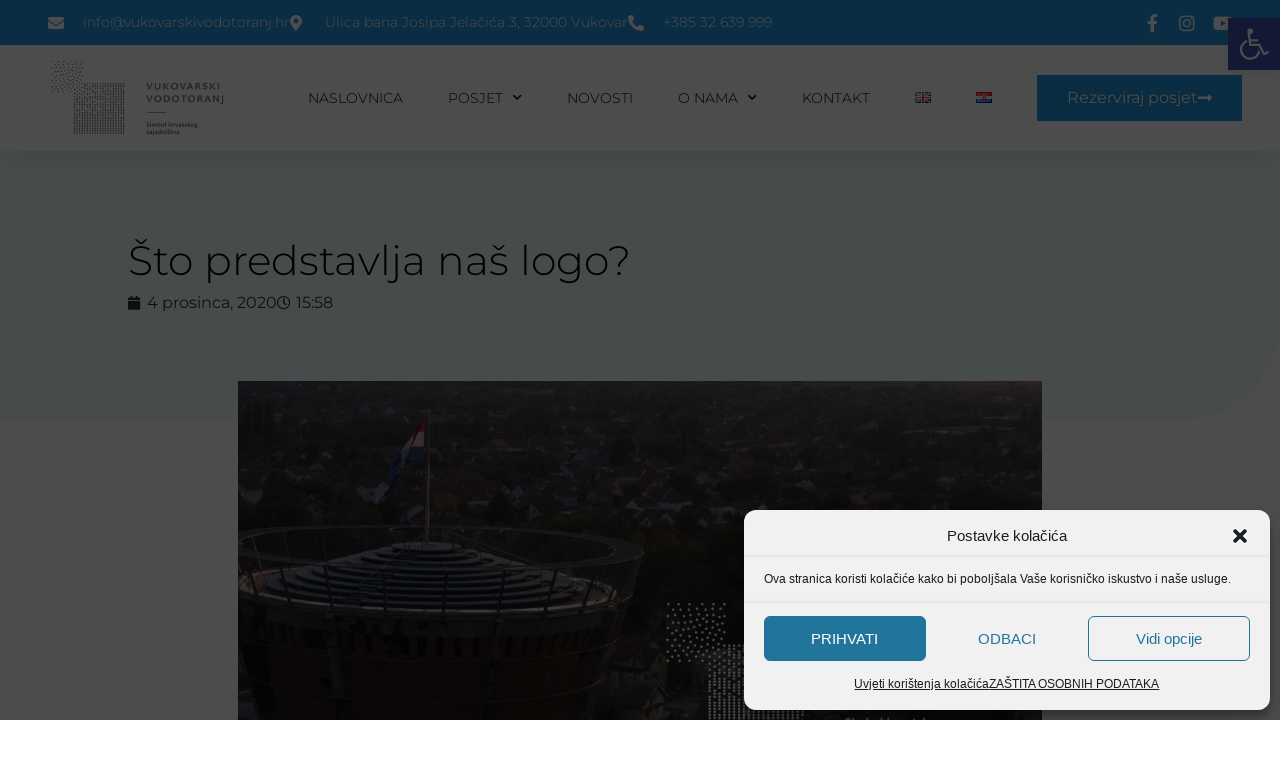

--- FILE ---
content_type: text/css
request_url: https://vukovarskivodotoranj.hr/lytchefy/elementor/css/post-3676.css?ver=1768789659
body_size: 1965
content:
.elementor-3676 .elementor-element.elementor-element-6a8d64a0{box-shadow:0px 5px 30px 0px rgba(0,0,0,0.1);margin-top:0px;margin-bottom:0px;padding:0% 0% 0% 0%;z-index:10;}.elementor-3676 .elementor-element.elementor-element-5a073bc4 > .elementor-element-populated{padding:0% 0% 0% 0%;}.elementor-3676 .elementor-element.elementor-element-21a55947:not(.elementor-motion-effects-element-type-background), .elementor-3676 .elementor-element.elementor-element-21a55947 > .elementor-motion-effects-container > .elementor-motion-effects-layer{background-color:#2598E1;}.elementor-3676 .elementor-element.elementor-element-21a55947 > .elementor-container{max-width:1600px;}.elementor-3676 .elementor-element.elementor-element-21a55947{transition:background 0.3s, border 0.3s, border-radius 0.3s, box-shadow 0.3s;margin-top:0px;margin-bottom:0px;padding:12px 0px 12px 0px;z-index:10;}.elementor-3676 .elementor-element.elementor-element-21a55947 > .elementor-background-overlay{transition:background 0.3s, border-radius 0.3s, opacity 0.3s;}.elementor-bc-flex-widget .elementor-3676 .elementor-element.elementor-element-11257954.elementor-column .elementor-widget-wrap{align-items:center;}.elementor-3676 .elementor-element.elementor-element-11257954.elementor-column.elementor-element[data-element_type="column"] > .elementor-widget-wrap.elementor-element-populated{align-content:center;align-items:center;}.elementor-3676 .elementor-element.elementor-element-11257954 > .elementor-element-populated{padding:0% 0% 0% 0%;}.elementor-3676 .elementor-element.elementor-element-36697ad0 > .elementor-widget-container{padding:0% 0% 0% 5%;}.elementor-3676 .elementor-element.elementor-element-36697ad0 .elementor-icon-list-items:not(.elementor-inline-items) .elementor-icon-list-item:not(:last-child){padding-block-end:calc(30px/2);}.elementor-3676 .elementor-element.elementor-element-36697ad0 .elementor-icon-list-items:not(.elementor-inline-items) .elementor-icon-list-item:not(:first-child){margin-block-start:calc(30px/2);}.elementor-3676 .elementor-element.elementor-element-36697ad0 .elementor-icon-list-items.elementor-inline-items .elementor-icon-list-item{margin-inline:calc(30px/2);}.elementor-3676 .elementor-element.elementor-element-36697ad0 .elementor-icon-list-items.elementor-inline-items{margin-inline:calc(-30px/2);}.elementor-3676 .elementor-element.elementor-element-36697ad0 .elementor-icon-list-items.elementor-inline-items .elementor-icon-list-item:after{inset-inline-end:calc(-30px/2);}.elementor-3676 .elementor-element.elementor-element-36697ad0 .elementor-icon-list-icon i{color:#ffffff;transition:color 0.3s;}.elementor-3676 .elementor-element.elementor-element-36697ad0 .elementor-icon-list-icon svg{fill:#ffffff;transition:fill 0.3s;}.elementor-3676 .elementor-element.elementor-element-36697ad0{--e-icon-list-icon-size:16px;--icon-vertical-offset:0px;}.elementor-3676 .elementor-element.elementor-element-36697ad0 .elementor-icon-list-icon{padding-inline-end:10px;}.elementor-3676 .elementor-element.elementor-element-36697ad0 .elementor-icon-list-item > .elementor-icon-list-text, .elementor-3676 .elementor-element.elementor-element-36697ad0 .elementor-icon-list-item > a{font-family:"Montserrat", Sans-serif;font-size:14px;font-weight:300;}.elementor-3676 .elementor-element.elementor-element-36697ad0 .elementor-icon-list-text{color:#ffffff;transition:color 0.3s;}.elementor-bc-flex-widget .elementor-3676 .elementor-element.elementor-element-783f50c8.elementor-column .elementor-widget-wrap{align-items:center;}.elementor-3676 .elementor-element.elementor-element-783f50c8.elementor-column.elementor-element[data-element_type="column"] > .elementor-widget-wrap.elementor-element-populated{align-content:center;align-items:center;}.elementor-3676 .elementor-element.elementor-element-783f50c8 > .elementor-element-populated{padding:0% 10% 0% 0%;}.elementor-3676 .elementor-element.elementor-element-35eb2271 > .elementor-widget-container{padding:0% 0% 0% 5%;}.elementor-3676 .elementor-element.elementor-element-35eb2271 .elementor-icon-list-items:not(.elementor-inline-items) .elementor-icon-list-item:not(:last-child){padding-block-end:calc(10px/2);}.elementor-3676 .elementor-element.elementor-element-35eb2271 .elementor-icon-list-items:not(.elementor-inline-items) .elementor-icon-list-item:not(:first-child){margin-block-start:calc(10px/2);}.elementor-3676 .elementor-element.elementor-element-35eb2271 .elementor-icon-list-items.elementor-inline-items .elementor-icon-list-item{margin-inline:calc(10px/2);}.elementor-3676 .elementor-element.elementor-element-35eb2271 .elementor-icon-list-items.elementor-inline-items{margin-inline:calc(-10px/2);}.elementor-3676 .elementor-element.elementor-element-35eb2271 .elementor-icon-list-items.elementor-inline-items .elementor-icon-list-item:after{inset-inline-end:calc(-10px/2);}.elementor-3676 .elementor-element.elementor-element-35eb2271 .elementor-icon-list-icon i{color:#ffffff;transition:color 0.3s;}.elementor-3676 .elementor-element.elementor-element-35eb2271 .elementor-icon-list-icon svg{fill:#ffffff;transition:fill 0.3s;}.elementor-3676 .elementor-element.elementor-element-35eb2271{--e-icon-list-icon-size:18px;--icon-vertical-offset:0px;}.elementor-3676 .elementor-element.elementor-element-35eb2271 .elementor-icon-list-icon{padding-inline-end:10px;}.elementor-3676 .elementor-element.elementor-element-35eb2271 .elementor-icon-list-item > .elementor-icon-list-text, .elementor-3676 .elementor-element.elementor-element-35eb2271 .elementor-icon-list-item > a{font-family:"Montserrat", Sans-serif;font-size:14px;font-weight:300;}.elementor-3676 .elementor-element.elementor-element-35eb2271 .elementor-icon-list-text{color:#ffffff;transition:color 0.3s;}.elementor-3676 .elementor-element.elementor-element-0f9f90f:not(.elementor-motion-effects-element-type-background), .elementor-3676 .elementor-element.elementor-element-0f9f90f > .elementor-motion-effects-container > .elementor-motion-effects-layer{background-color:#2598E1;}.elementor-3676 .elementor-element.elementor-element-0f9f90f > .elementor-container{max-width:1600px;}.elementor-3676 .elementor-element.elementor-element-0f9f90f{transition:background 0.3s, border 0.3s, border-radius 0.3s, box-shadow 0.3s;margin-top:0px;margin-bottom:0px;padding:12px 0px 12px 0px;z-index:10;}.elementor-3676 .elementor-element.elementor-element-0f9f90f > .elementor-background-overlay{transition:background 0.3s, border-radius 0.3s, opacity 0.3s;}.elementor-bc-flex-widget .elementor-3676 .elementor-element.elementor-element-6c21631.elementor-column .elementor-widget-wrap{align-items:center;}.elementor-3676 .elementor-element.elementor-element-6c21631.elementor-column.elementor-element[data-element_type="column"] > .elementor-widget-wrap.elementor-element-populated{align-content:center;align-items:center;}.elementor-3676 .elementor-element.elementor-element-6c21631 > .elementor-element-populated{padding:0% 10% 0% 0%;}.elementor-3676 .elementor-element.elementor-element-18f0756 > .elementor-widget-container{padding:0% 0% 0% 5%;}.elementor-3676 .elementor-element.elementor-element-18f0756 .elementor-icon-list-items:not(.elementor-inline-items) .elementor-icon-list-item:not(:last-child){padding-block-end:calc(30px/2);}.elementor-3676 .elementor-element.elementor-element-18f0756 .elementor-icon-list-items:not(.elementor-inline-items) .elementor-icon-list-item:not(:first-child){margin-block-start:calc(30px/2);}.elementor-3676 .elementor-element.elementor-element-18f0756 .elementor-icon-list-items.elementor-inline-items .elementor-icon-list-item{margin-inline:calc(30px/2);}.elementor-3676 .elementor-element.elementor-element-18f0756 .elementor-icon-list-items.elementor-inline-items{margin-inline:calc(-30px/2);}.elementor-3676 .elementor-element.elementor-element-18f0756 .elementor-icon-list-items.elementor-inline-items .elementor-icon-list-item:after{inset-inline-end:calc(-30px/2);}.elementor-3676 .elementor-element.elementor-element-18f0756 .elementor-icon-list-icon i{color:#ffffff;transition:color 0.3s;}.elementor-3676 .elementor-element.elementor-element-18f0756 .elementor-icon-list-icon svg{fill:#ffffff;transition:fill 0.3s;}.elementor-3676 .elementor-element.elementor-element-18f0756{--e-icon-list-icon-size:16px;--icon-vertical-offset:0px;}.elementor-3676 .elementor-element.elementor-element-18f0756 .elementor-icon-list-icon{padding-inline-end:7px;}.elementor-3676 .elementor-element.elementor-element-18f0756 .elementor-icon-list-item > .elementor-icon-list-text, .elementor-3676 .elementor-element.elementor-element-18f0756 .elementor-icon-list-item > a{font-family:"Montserrat", Sans-serif;font-size:14px;font-weight:300;}.elementor-3676 .elementor-element.elementor-element-18f0756 .elementor-icon-list-text{color:#ffffff;transition:color 0.3s;}.elementor-bc-flex-widget .elementor-3676 .elementor-element.elementor-element-21f68ef.elementor-column .elementor-widget-wrap{align-items:center;}.elementor-3676 .elementor-element.elementor-element-21f68ef.elementor-column.elementor-element[data-element_type="column"] > .elementor-widget-wrap.elementor-element-populated{align-content:center;align-items:center;}.elementor-3676 .elementor-element.elementor-element-21f68ef > .elementor-element-populated{padding:0% 0% 0% 5%;}.elementor-3676 .elementor-element.elementor-element-cecffeb > .elementor-widget-container{padding:0% 0% 0% 5%;}.elementor-3676 .elementor-element.elementor-element-cecffeb .elementor-icon-list-items:not(.elementor-inline-items) .elementor-icon-list-item:not(:last-child){padding-block-end:calc(30px/2);}.elementor-3676 .elementor-element.elementor-element-cecffeb .elementor-icon-list-items:not(.elementor-inline-items) .elementor-icon-list-item:not(:first-child){margin-block-start:calc(30px/2);}.elementor-3676 .elementor-element.elementor-element-cecffeb .elementor-icon-list-items.elementor-inline-items .elementor-icon-list-item{margin-inline:calc(30px/2);}.elementor-3676 .elementor-element.elementor-element-cecffeb .elementor-icon-list-items.elementor-inline-items{margin-inline:calc(-30px/2);}.elementor-3676 .elementor-element.elementor-element-cecffeb .elementor-icon-list-items.elementor-inline-items .elementor-icon-list-item:after{inset-inline-end:calc(-30px/2);}.elementor-3676 .elementor-element.elementor-element-cecffeb .elementor-icon-list-icon i{color:#ffffff;transition:color 0.3s;}.elementor-3676 .elementor-element.elementor-element-cecffeb .elementor-icon-list-icon svg{fill:#ffffff;transition:fill 0.3s;}.elementor-3676 .elementor-element.elementor-element-cecffeb{--e-icon-list-icon-size:16px;--icon-vertical-offset:0px;}.elementor-3676 .elementor-element.elementor-element-cecffeb .elementor-icon-list-icon{padding-inline-end:10px;}.elementor-3676 .elementor-element.elementor-element-cecffeb .elementor-icon-list-item > .elementor-icon-list-text, .elementor-3676 .elementor-element.elementor-element-cecffeb .elementor-icon-list-item > a{font-family:"Montserrat", Sans-serif;font-size:14px;font-weight:300;}.elementor-3676 .elementor-element.elementor-element-cecffeb .elementor-icon-list-text{color:#ffffff;transition:color 0.3s;}.elementor-3676 .elementor-element.elementor-element-600cac3d:not(.elementor-motion-effects-element-type-background), .elementor-3676 .elementor-element.elementor-element-600cac3d > .elementor-motion-effects-container > .elementor-motion-effects-layer{background-color:#ffffff;}.elementor-3676 .elementor-element.elementor-element-600cac3d > .elementor-container{max-width:1600px;}.elementor-3676 .elementor-element.elementor-element-600cac3d{transition:background 0.3s, border 0.3s, border-radius 0.3s, box-shadow 0.3s;margin-top:0%;margin-bottom:0%;padding:1% 2% 1% 0%;}.elementor-3676 .elementor-element.elementor-element-600cac3d > .elementor-background-overlay{transition:background 0.3s, border-radius 0.3s, opacity 0.3s;}.elementor-bc-flex-widget .elementor-3676 .elementor-element.elementor-element-1373f31a.elementor-column .elementor-widget-wrap{align-items:center;}.elementor-3676 .elementor-element.elementor-element-1373f31a.elementor-column.elementor-element[data-element_type="column"] > .elementor-widget-wrap.elementor-element-populated{align-content:center;align-items:center;}.elementor-3676 .elementor-element.elementor-element-1373f31a > .elementor-element-populated{margin:0% 0% 0% 0%;--e-column-margin-right:0%;--e-column-margin-left:0%;padding:0% 0% 0% 0%;}.elementor-3676 .elementor-element.elementor-element-3220e8a > .elementor-widget-container{margin:0px 0px 0px 0px;padding:0% 0% 0% 15%;}.elementor-3676 .elementor-element.elementor-element-3220e8a{text-align:center;}.elementor-bc-flex-widget .elementor-3676 .elementor-element.elementor-element-b922b38.elementor-column .elementor-widget-wrap{align-items:center;}.elementor-3676 .elementor-element.elementor-element-b922b38.elementor-column.elementor-element[data-element_type="column"] > .elementor-widget-wrap.elementor-element-populated{align-content:center;align-items:center;}.elementor-3676 .elementor-element.elementor-element-a17148e .elementor-button{background-color:#2598E1;fill:#FFFFFF;color:#FFFFFF;}.elementor-bc-flex-widget .elementor-3676 .elementor-element.elementor-element-41405a9.elementor-column .elementor-widget-wrap{align-items:center;}.elementor-3676 .elementor-element.elementor-element-41405a9.elementor-column.elementor-element[data-element_type="column"] > .elementor-widget-wrap.elementor-element-populated{align-content:center;align-items:center;}.elementor-3676 .elementor-element.elementor-element-41405a9 > .elementor-element-populated{padding:0px 0px 0px 0px;}.elementor-3676 .elementor-element.elementor-element-375aca2d .elementor-menu-toggle{margin:0 auto;background-color:#FFFFFF;}.elementor-3676 .elementor-element.elementor-element-375aca2d .elementor-nav-menu .elementor-item{font-family:"Montserrat", Sans-serif;font-size:14px;font-weight:300;text-transform:uppercase;}.elementor-3676 .elementor-element.elementor-element-375aca2d .elementor-nav-menu--main .elementor-item{color:#000000;fill:#000000;padding-left:20px;padding-right:20px;}.elementor-3676 .elementor-element.elementor-element-375aca2d .elementor-nav-menu--main .elementor-item:hover,
					.elementor-3676 .elementor-element.elementor-element-375aca2d .elementor-nav-menu--main .elementor-item.elementor-item-active,
					.elementor-3676 .elementor-element.elementor-element-375aca2d .elementor-nav-menu--main .elementor-item.highlighted,
					.elementor-3676 .elementor-element.elementor-element-375aca2d .elementor-nav-menu--main .elementor-item:focus{color:#000000;fill:#000000;}.elementor-3676 .elementor-element.elementor-element-375aca2d .elementor-nav-menu--main .elementor-item.elementor-item-active{color:#000000;}.elementor-3676 .elementor-element.elementor-element-375aca2d{--e-nav-menu-horizontal-menu-item-margin:calc( 5px / 2 );--nav-menu-icon-size:20px;}.elementor-3676 .elementor-element.elementor-element-375aca2d .elementor-nav-menu--main:not(.elementor-nav-menu--layout-horizontal) .elementor-nav-menu > li:not(:last-child){margin-bottom:5px;}.elementor-3676 .elementor-element.elementor-element-375aca2d .elementor-nav-menu--dropdown a, .elementor-3676 .elementor-element.elementor-element-375aca2d .elementor-menu-toggle{color:#000000;fill:#000000;}.elementor-3676 .elementor-element.elementor-element-375aca2d .elementor-nav-menu--dropdown{background-color:#F2F2F2;}.elementor-3676 .elementor-element.elementor-element-375aca2d .elementor-nav-menu--dropdown a:hover,
					.elementor-3676 .elementor-element.elementor-element-375aca2d .elementor-nav-menu--dropdown a:focus,
					.elementor-3676 .elementor-element.elementor-element-375aca2d .elementor-nav-menu--dropdown a.elementor-item-active,
					.elementor-3676 .elementor-element.elementor-element-375aca2d .elementor-nav-menu--dropdown a.highlighted,
					.elementor-3676 .elementor-element.elementor-element-375aca2d .elementor-menu-toggle:hover,
					.elementor-3676 .elementor-element.elementor-element-375aca2d .elementor-menu-toggle:focus{color:#9E9E9E;}.elementor-3676 .elementor-element.elementor-element-375aca2d .elementor-nav-menu--dropdown a:hover,
					.elementor-3676 .elementor-element.elementor-element-375aca2d .elementor-nav-menu--dropdown a:focus,
					.elementor-3676 .elementor-element.elementor-element-375aca2d .elementor-nav-menu--dropdown a.elementor-item-active,
					.elementor-3676 .elementor-element.elementor-element-375aca2d .elementor-nav-menu--dropdown a.highlighted{background-color:#FFFFFF;}.elementor-3676 .elementor-element.elementor-element-375aca2d .elementor-nav-menu--dropdown a.elementor-item-active{color:#9E9E9E;}.elementor-3676 .elementor-element.elementor-element-375aca2d .elementor-nav-menu--dropdown .elementor-item, .elementor-3676 .elementor-element.elementor-element-375aca2d .elementor-nav-menu--dropdown  .elementor-sub-item{font-family:"Montserrat", Sans-serif;font-size:13px;font-weight:300;}.elementor-3676 .elementor-element.elementor-element-375aca2d .elementor-nav-menu--dropdown a{padding-left:35px;padding-right:35px;padding-top:10px;padding-bottom:10px;}.elementor-3676 .elementor-element.elementor-element-375aca2d .elementor-nav-menu--dropdown li:not(:last-child){border-style:solid;border-color:#E0E0E0;border-bottom-width:1px;}.elementor-3676 .elementor-element.elementor-element-375aca2d .elementor-nav-menu--main > .elementor-nav-menu > li > .elementor-nav-menu--dropdown, .elementor-3676 .elementor-element.elementor-element-375aca2d .elementor-nav-menu__container.elementor-nav-menu--dropdown{margin-top:50px !important;}.elementor-3676 .elementor-element.elementor-element-375aca2d div.elementor-menu-toggle{color:#000000;}.elementor-3676 .elementor-element.elementor-element-375aca2d div.elementor-menu-toggle svg{fill:#000000;}.elementor-3676 .elementor-element.elementor-element-375aca2d div.elementor-menu-toggle:hover, .elementor-3676 .elementor-element.elementor-element-375aca2d div.elementor-menu-toggle:focus{color:#000000;}.elementor-3676 .elementor-element.elementor-element-375aca2d div.elementor-menu-toggle:hover svg, .elementor-3676 .elementor-element.elementor-element-375aca2d div.elementor-menu-toggle:focus svg{fill:#000000;}.elementor-bc-flex-widget .elementor-3676 .elementor-element.elementor-element-495e52fc.elementor-column .elementor-widget-wrap{align-items:center;}.elementor-3676 .elementor-element.elementor-element-495e52fc.elementor-column.elementor-element[data-element_type="column"] > .elementor-widget-wrap.elementor-element-populated{align-content:center;align-items:center;}.elementor-3676 .elementor-element.elementor-element-495e52fc > .elementor-element-populated{padding:0% 5% 0% 0%;}.elementor-3676 .elementor-element.elementor-element-77dd6dcf .elementor-button{background-color:#2598E1;font-family:"Montserrat", Sans-serif;font-size:16px;font-weight:400;text-shadow:0px 0px 10px rgba(0,0,0,0.3);fill:#FFFFFF;color:#FFFFFF;border-radius:0px 0px 0px 0px;}.elementor-3676 .elementor-element.elementor-element-77dd6dcf .elementor-button:hover, .elementor-3676 .elementor-element.elementor-element-77dd6dcf .elementor-button:focus{background-color:#2598E1;color:#FFFFFF;}.elementor-3676 .elementor-element.elementor-element-77dd6dcf > .elementor-widget-container{padding:0% 0% 0% 0%;}.elementor-3676 .elementor-element.elementor-element-77dd6dcf .elementor-button-content-wrapper{flex-direction:row-reverse;}.elementor-3676 .elementor-element.elementor-element-77dd6dcf .elementor-button .elementor-button-content-wrapper{gap:10px;}.elementor-3676 .elementor-element.elementor-element-77dd6dcf .elementor-button:hover svg, .elementor-3676 .elementor-element.elementor-element-77dd6dcf .elementor-button:focus svg{fill:#FFFFFF;}.elementor-theme-builder-content-area{height:400px;}.elementor-location-header:before, .elementor-location-footer:before{content:"";display:table;clear:both;}@media(max-width:1024px){.elementor-3676 .elementor-element.elementor-element-11257954 > .elementor-element-populated{padding:15px 15px 15px 15px;}.elementor-3676 .elementor-element.elementor-element-36697ad0 .elementor-icon-list-item > .elementor-icon-list-text, .elementor-3676 .elementor-element.elementor-element-36697ad0 .elementor-icon-list-item > a{font-size:12px;}.elementor-3676 .elementor-element.elementor-element-783f50c8 > .elementor-element-populated{padding:15px 15px 15px 15px;}.elementor-3676 .elementor-element.elementor-element-35eb2271 .elementor-icon-list-item > .elementor-icon-list-text, .elementor-3676 .elementor-element.elementor-element-35eb2271 .elementor-icon-list-item > a{font-size:12px;}.elementor-3676 .elementor-element.elementor-element-6c21631 > .elementor-element-populated{padding:15px 15px 15px 15px;}.elementor-3676 .elementor-element.elementor-element-18f0756 .elementor-icon-list-item > .elementor-icon-list-text, .elementor-3676 .elementor-element.elementor-element-18f0756 .elementor-icon-list-item > a{font-size:12px;}.elementor-3676 .elementor-element.elementor-element-21f68ef > .elementor-element-populated{padding:15px 15px 15px 15px;}.elementor-3676 .elementor-element.elementor-element-cecffeb .elementor-icon-list-item > .elementor-icon-list-text, .elementor-3676 .elementor-element.elementor-element-cecffeb .elementor-icon-list-item > a{font-size:12px;}.elementor-3676 .elementor-element.elementor-element-600cac3d{padding:20px 15px 20px 15px;}.elementor-3676 .elementor-element.elementor-element-1373f31a > .elementor-element-populated{padding:0px 0px 0px 0px;}.elementor-3676 .elementor-element.elementor-element-41405a9 > .elementor-element-populated{padding:0px 0px 0px 0px;}.elementor-3676 .elementor-element.elementor-element-375aca2d .elementor-nav-menu .elementor-item{font-size:14px;}.elementor-3676 .elementor-element.elementor-element-375aca2d{--e-nav-menu-horizontal-menu-item-margin:calc( 0px / 2 );}.elementor-3676 .elementor-element.elementor-element-375aca2d .elementor-nav-menu--main:not(.elementor-nav-menu--layout-horizontal) .elementor-nav-menu > li:not(:last-child){margin-bottom:0px;}.elementor-3676 .elementor-element.elementor-element-495e52fc > .elementor-element-populated{padding:0px 0px 0px 0px;}}@media(min-width:768px){.elementor-3676 .elementor-element.elementor-element-11257954{width:75%;}.elementor-3676 .elementor-element.elementor-element-783f50c8{width:24.969%;}.elementor-3676 .elementor-element.elementor-element-6c21631{width:50%;}.elementor-3676 .elementor-element.elementor-element-21f68ef{width:50%;}.elementor-3676 .elementor-element.elementor-element-1373f31a{width:19.987%;}.elementor-3676 .elementor-element.elementor-element-b922b38{width:2.104%;}.elementor-3676 .elementor-element.elementor-element-41405a9{width:58.606%;}.elementor-3676 .elementor-element.elementor-element-495e52fc{width:19.294%;}}@media(max-width:1024px) and (min-width:768px){.elementor-3676 .elementor-element.elementor-element-11257954{width:75%;}.elementor-3676 .elementor-element.elementor-element-783f50c8{width:20%;}.elementor-3676 .elementor-element.elementor-element-6c21631{width:20%;}.elementor-3676 .elementor-element.elementor-element-21f68ef{width:75%;}.elementor-3676 .elementor-element.elementor-element-1373f31a{width:25%;}.elementor-3676 .elementor-element.elementor-element-41405a9{width:5%;}.elementor-3676 .elementor-element.elementor-element-495e52fc{width:50%;}}@media(max-width:767px){.elementor-3676 .elementor-element.elementor-element-5a073bc4 > .elementor-element-populated{padding:0px 0px 0px 0px;}.elementor-3676 .elementor-element.elementor-element-21a55947{padding:0px 0px 0px 0px;}.elementor-3676 .elementor-element.elementor-element-783f50c8{width:80%;}.elementor-3676 .elementor-element.elementor-element-35eb2271 > .elementor-widget-container{margin:0px 0px 0px 0px;padding:0px 0px 0px 0px;}.elementor-3676 .elementor-element.elementor-element-0f9f90f{margin-top:0px;margin-bottom:0px;padding:0px 0px 0px 0px;}.elementor-3676 .elementor-element.elementor-element-6c21631{width:35%;}.elementor-3676 .elementor-element.elementor-element-6c21631 > .elementor-element-populated{margin:-5px 0px -5px 0px;--e-column-margin-right:0px;--e-column-margin-left:0px;}.elementor-3676 .elementor-element.elementor-element-18f0756 > .elementor-widget-container{margin:0px 0px 0px 0px;padding:0px 0px 0px 0px;}.elementor-3676 .elementor-element.elementor-element-18f0756 .elementor-icon-list-items:not(.elementor-inline-items) .elementor-icon-list-item:not(:last-child){padding-block-end:calc(3px/2);}.elementor-3676 .elementor-element.elementor-element-18f0756 .elementor-icon-list-items:not(.elementor-inline-items) .elementor-icon-list-item:not(:first-child){margin-block-start:calc(3px/2);}.elementor-3676 .elementor-element.elementor-element-18f0756 .elementor-icon-list-items.elementor-inline-items .elementor-icon-list-item{margin-inline:calc(3px/2);}.elementor-3676 .elementor-element.elementor-element-18f0756 .elementor-icon-list-items.elementor-inline-items{margin-inline:calc(-3px/2);}.elementor-3676 .elementor-element.elementor-element-18f0756 .elementor-icon-list-items.elementor-inline-items .elementor-icon-list-item:after{inset-inline-end:calc(-3px/2);}.elementor-3676 .elementor-element.elementor-element-21f68ef{width:65%;}.elementor-3676 .elementor-element.elementor-element-cecffeb > .elementor-widget-container{margin:0px 0px 0px 0px;padding:0px 0px 0px 0px;}.elementor-3676 .elementor-element.elementor-element-cecffeb .elementor-icon-list-items:not(.elementor-inline-items) .elementor-icon-list-item:not(:last-child){padding-block-end:calc(5px/2);}.elementor-3676 .elementor-element.elementor-element-cecffeb .elementor-icon-list-items:not(.elementor-inline-items) .elementor-icon-list-item:not(:first-child){margin-block-start:calc(5px/2);}.elementor-3676 .elementor-element.elementor-element-cecffeb .elementor-icon-list-items.elementor-inline-items .elementor-icon-list-item{margin-inline:calc(5px/2);}.elementor-3676 .elementor-element.elementor-element-cecffeb .elementor-icon-list-items.elementor-inline-items{margin-inline:calc(-5px/2);}.elementor-3676 .elementor-element.elementor-element-cecffeb .elementor-icon-list-items.elementor-inline-items .elementor-icon-list-item:after{inset-inline-end:calc(-5px/2);}.elementor-3676 .elementor-element.elementor-element-600cac3d{margin-top:-4px;margin-bottom:-4px;padding:10px 0px 7px 0px;}.elementor-3676 .elementor-element.elementor-element-1373f31a{width:45%;}.elementor-3676 .elementor-element.elementor-element-b922b38{width:40%;}.elementor-3676 .elementor-element.elementor-element-41405a9{width:15%;}.elementor-3676 .elementor-element.elementor-element-375aca2d > .elementor-widget-container{margin:0px 0px 0px 0px;}.elementor-3676 .elementor-element.elementor-element-375aca2d .elementor-nav-menu--main .elementor-item{padding-left:0px;padding-right:0px;padding-top:0px;padding-bottom:0px;}.elementor-3676 .elementor-element.elementor-element-375aca2d{--e-nav-menu-horizontal-menu-item-margin:calc( 0px / 2 );--nav-menu-icon-size:29px;}.elementor-3676 .elementor-element.elementor-element-375aca2d .elementor-nav-menu--main:not(.elementor-nav-menu--layout-horizontal) .elementor-nav-menu > li:not(:last-child){margin-bottom:0px;}.elementor-3676 .elementor-element.elementor-element-375aca2d .elementor-nav-menu--dropdown .elementor-item, .elementor-3676 .elementor-element.elementor-element-375aca2d .elementor-nav-menu--dropdown  .elementor-sub-item{font-size:14px;}.elementor-3676 .elementor-element.elementor-element-375aca2d .elementor-nav-menu--dropdown a{padding-left:28px;padding-right:28px;padding-top:8px;padding-bottom:8px;}.elementor-3676 .elementor-element.elementor-element-375aca2d .elementor-nav-menu--main > .elementor-nav-menu > li > .elementor-nav-menu--dropdown, .elementor-3676 .elementor-element.elementor-element-375aca2d .elementor-nav-menu__container.elementor-nav-menu--dropdown{margin-top:18px !important;}.elementor-3676 .elementor-element.elementor-element-495e52fc{width:20%;}.elementor-3676 .elementor-element.elementor-element-77dd6dcf .elementor-button{font-size:13px;padding:15px 20px 15px 20px;}}/* Start custom CSS for nav-menu, class: .elementor-element-375aca2d */* {
    -webkit-tap-highlight-color: rgba(255, 255, 255, 0) !important; 
    -webkit-focus-ring-color: rgba(255, 255, 255, 0) !important; 
    outline: none !important;
}/* End custom CSS */

--- FILE ---
content_type: text/css
request_url: https://vukovarskivodotoranj.hr/lytchefy/elementor/css/post-3662.css?ver=1768789659
body_size: 836
content:
.elementor-3662 .elementor-element.elementor-element-7027ddf2:not(.elementor-motion-effects-element-type-background), .elementor-3662 .elementor-element.elementor-element-7027ddf2 > .elementor-motion-effects-container > .elementor-motion-effects-layer{background-color:#54595f;}.elementor-3662 .elementor-element.elementor-element-7027ddf2 > .elementor-container{max-width:1980px;}.elementor-3662 .elementor-element.elementor-element-7027ddf2{transition:background 0.3s, border 0.3s, border-radius 0.3s, box-shadow 0.3s;padding:3% 5% 3% 5%;}.elementor-3662 .elementor-element.elementor-element-7027ddf2 > .elementor-background-overlay{transition:background 0.3s, border-radius 0.3s, opacity 0.3s;}.elementor-3662 .elementor-element.elementor-element-79a6268 > .elementor-widget-container{padding:0% 15% 0% 15%;}.elementor-3662 .elementor-element.elementor-element-79a6268{text-align:left;}.elementor-3662 .elementor-element.elementor-element-42d5935 > .elementor-widget-container{margin:0px 0px 0px 0px;padding:0px 30px 0px 30px;}.elementor-3662 .elementor-element.elementor-element-42d5935{text-align:right;}.elementor-3662 .elementor-element.elementor-element-42d5935 img{width:50%;}.elementor-3662 .elementor-element.elementor-element-403c80b > .elementor-widget-container{margin:0px 0px 0px 0px;padding:0px 30px 0px 30px;}.elementor-3662 .elementor-element.elementor-element-403c80b{text-align:right;}.elementor-3662 .elementor-element.elementor-element-403c80b img{width:23%;}.elementor-bc-flex-widget .elementor-3662 .elementor-element.elementor-element-260ae11b.elementor-column .elementor-widget-wrap{align-items:flex-start;}.elementor-3662 .elementor-element.elementor-element-260ae11b.elementor-column.elementor-element[data-element_type="column"] > .elementor-widget-wrap.elementor-element-populated{align-content:flex-start;align-items:flex-start;}.elementor-3662 .elementor-element.elementor-element-5121edfc .elementor-heading-title{font-family:"Montserrat", Sans-serif;font-size:15px;font-weight:300;text-transform:uppercase;color:#ffffff;}.elementor-3662 .elementor-element.elementor-element-a2b3b8c{font-family:"Montserrat", Sans-serif;font-size:14px;font-weight:300;color:rgba(255,255,255,0.45);}.elementor-3662 .elementor-element.elementor-element-0c16fcd .elementor-heading-title{font-family:"Montserrat", Sans-serif;font-size:15px;font-weight:300;text-transform:uppercase;color:#ffffff;}.elementor-3662 .elementor-element.elementor-element-402b550{font-family:"Montserrat", Sans-serif;font-size:14px;font-weight:300;color:rgba(255,255,255,0.45);}.elementor-bc-flex-widget .elementor-3662 .elementor-element.elementor-element-ea27275.elementor-column .elementor-widget-wrap{align-items:flex-start;}.elementor-3662 .elementor-element.elementor-element-ea27275.elementor-column.elementor-element[data-element_type="column"] > .elementor-widget-wrap.elementor-element-populated{align-content:flex-start;align-items:flex-start;}.elementor-3662 .elementor-element.elementor-element-20d01ca1 .elementor-heading-title{font-family:"Montserrat", Sans-serif;font-size:15px;font-weight:300;text-transform:uppercase;color:#ffffff;}.elementor-3662 .elementor-element.elementor-element-3bbce886 .elementor-icon-list-items:not(.elementor-inline-items) .elementor-icon-list-item:not(:last-child){padding-block-end:calc(5px/2);}.elementor-3662 .elementor-element.elementor-element-3bbce886 .elementor-icon-list-items:not(.elementor-inline-items) .elementor-icon-list-item:not(:first-child){margin-block-start:calc(5px/2);}.elementor-3662 .elementor-element.elementor-element-3bbce886 .elementor-icon-list-items.elementor-inline-items .elementor-icon-list-item{margin-inline:calc(5px/2);}.elementor-3662 .elementor-element.elementor-element-3bbce886 .elementor-icon-list-items.elementor-inline-items{margin-inline:calc(-5px/2);}.elementor-3662 .elementor-element.elementor-element-3bbce886 .elementor-icon-list-items.elementor-inline-items .elementor-icon-list-item:after{inset-inline-end:calc(-5px/2);}.elementor-3662 .elementor-element.elementor-element-3bbce886 .elementor-icon-list-icon i{transition:color 0.3s;}.elementor-3662 .elementor-element.elementor-element-3bbce886 .elementor-icon-list-icon svg{transition:fill 0.3s;}.elementor-3662 .elementor-element.elementor-element-3bbce886{--e-icon-list-icon-size:6px;--icon-vertical-offset:0px;}.elementor-3662 .elementor-element.elementor-element-3bbce886 .elementor-icon-list-icon{padding-inline-end:0px;}.elementor-3662 .elementor-element.elementor-element-3bbce886 .elementor-icon-list-item > .elementor-icon-list-text, .elementor-3662 .elementor-element.elementor-element-3bbce886 .elementor-icon-list-item > a{font-family:"Montserrat", Sans-serif;font-size:14px;font-weight:300;}.elementor-3662 .elementor-element.elementor-element-3bbce886 .elementor-icon-list-text{color:rgba(255,255,255,0.45);transition:color 0.3s;}.elementor-3662 .elementor-element.elementor-element-09bc37c{--spacer-size:50px;}.elementor-3662 .elementor-element.elementor-element-25adafb0 > .elementor-container > .elementor-column > .elementor-widget-wrap{align-content:center;align-items:center;}.elementor-3662 .elementor-element.elementor-element-25adafb0:not(.elementor-motion-effects-element-type-background), .elementor-3662 .elementor-element.elementor-element-25adafb0 > .elementor-motion-effects-container > .elementor-motion-effects-layer{background-color:#43464c;}.elementor-3662 .elementor-element.elementor-element-25adafb0 > .elementor-container{max-width:1980px;min-height:50px;}.elementor-3662 .elementor-element.elementor-element-25adafb0{transition:background 0.3s, border 0.3s, border-radius 0.3s, box-shadow 0.3s;padding:0% 5% 0% 5%;}.elementor-3662 .elementor-element.elementor-element-25adafb0 > .elementor-background-overlay{transition:background 0.3s, border-radius 0.3s, opacity 0.3s;}.elementor-3662 .elementor-element.elementor-element-567a50da .elementor-heading-title{font-size:13px;font-weight:300;color:#FFFFFF;}.elementor-3662 .elementor-element.elementor-element-0b84011{text-align:right;font-size:11px;font-weight:300;color:#FFFFFF;}.elementor-theme-builder-content-area{height:400px;}.elementor-location-header:before, .elementor-location-footer:before{content:"";display:table;clear:both;}@media(max-width:1024px){.elementor-3662 .elementor-element.elementor-element-7027ddf2{padding:50px 20px 50px 20px;}.elementor-3662 .elementor-element.elementor-element-ea27275 > .elementor-element-populated{margin:0px 0px 0px 0px;--e-column-margin-right:0px;--e-column-margin-left:0px;}.elementor-3662 .elementor-element.elementor-element-3bbce886 .elementor-icon-list-item > .elementor-icon-list-text, .elementor-3662 .elementor-element.elementor-element-3bbce886 .elementor-icon-list-item > a{font-size:13px;}.elementor-3662 .elementor-element.elementor-element-25adafb0{padding:0px 20px 0px 20px;}}@media(max-width:767px){.elementor-3662 .elementor-element.elementor-element-7027ddf2{padding:40px 15px 40px 15px;}.elementor-3662 .elementor-element.elementor-element-79a6268 > .elementor-widget-container{margin:0px 0px 0px 0px;}.elementor-3662 .elementor-element.elementor-element-79a6268{text-align:left;}.elementor-3662 .elementor-element.elementor-element-79a6268 img{width:85%;}.elementor-3662 .elementor-element.elementor-element-42d5935 > .elementor-widget-container{margin:5% 0% 6% 0%;}.elementor-3662 .elementor-element.elementor-element-42d5935{text-align:right;}.elementor-3662 .elementor-element.elementor-element-42d5935 img{width:50%;}.elementor-3662 .elementor-element.elementor-element-403c80b > .elementor-widget-container{margin:5% 0% 6% 0%;}.elementor-3662 .elementor-element.elementor-element-403c80b{text-align:right;}.elementor-3662 .elementor-element.elementor-element-403c80b img{width:25%;}.elementor-3662 .elementor-element.elementor-element-260ae11b{width:100%;}.elementor-3662 .elementor-element.elementor-element-ea27275{width:100%;}.elementor-3662 .elementor-element.elementor-element-567a50da{text-align:center;}.elementor-3662 .elementor-element.elementor-element-0b84011{text-align:center;font-size:11px;letter-spacing:0px;}}@media(min-width:768px){.elementor-3662 .elementor-element.elementor-element-030ea53{width:25.017%;}.elementor-3662 .elementor-element.elementor-element-260ae11b{width:29.037%;}.elementor-3662 .elementor-element.elementor-element-22cd615{width:23.7%;}.elementor-3662 .elementor-element.elementor-element-ea27275{width:22.193%;}}@media(max-width:1024px) and (min-width:768px){.elementor-3662 .elementor-element.elementor-element-260ae11b{width:33%;}.elementor-3662 .elementor-element.elementor-element-ea27275{width:33%;}}

--- FILE ---
content_type: text/css
request_url: https://vukovarskivodotoranj.hr/lytchefy/elementor/css/post-3911.css?ver=1768790175
body_size: 745
content:
.elementor-3911 .elementor-element.elementor-element-149dfe9b:not(.elementor-motion-effects-element-type-background), .elementor-3911 .elementor-element.elementor-element-149dfe9b > .elementor-motion-effects-container > .elementor-motion-effects-layer{background-color:#F1FEFF;}.elementor-3911 .elementor-element.elementor-element-149dfe9b > .elementor-background-overlay{background-image:url("https://vukovarskivodotoranj.hr/wp-content/uploads/2018/12/logobijeli.png");background-position:85% 25px;background-repeat:no-repeat;background-size:7% auto;opacity:1;transition:background 0.3s, border-radius 0.3s, opacity 0.3s;}.elementor-3911 .elementor-element.elementor-element-149dfe9b > .elementor-container{max-width:1366px;min-height:270px;}.elementor-3911 .elementor-element.elementor-element-149dfe9b, .elementor-3911 .elementor-element.elementor-element-149dfe9b > .elementor-background-overlay{border-radius:0px 0px 100px 0px;}.elementor-3911 .elementor-element.elementor-element-149dfe9b{transition:background 0.3s, border 0.3s, border-radius 0.3s, box-shadow 0.3s;padding:0% 10% 0% 10%;}.elementor-3911 .elementor-element.elementor-element-75a07bfb > .elementor-widget-wrap > .elementor-widget:not(.elementor-widget__width-auto):not(.elementor-widget__width-initial):not(:last-child):not(.elementor-absolute){margin-bottom:50px;}.elementor-3911 .elementor-element.elementor-element-75a07bfb > .elementor-element-populated{padding:0% 30% 0% 0%;}.elementor-3911 .elementor-element.elementor-element-1e3d8419 > .elementor-widget-container{margin:0px 0px 0px 0px;padding:0px 0px 0px 0px;}.elementor-3911 .elementor-element.elementor-element-1e3d8419{text-align:left;}.elementor-3911 .elementor-element.elementor-element-1e3d8419 .elementor-heading-title{font-family:"Montserrat", Sans-serif;font-size:41px;font-weight:300;color:#000000;}.elementor-3911 .elementor-element.elementor-element-039b02d > .elementor-widget-container{margin:-40px 0px 0px 0px;padding:0px 0px 0px 0px;}.elementor-3911 .elementor-element.elementor-element-039b02d .elementor-icon-list-icon{width:14px;}.elementor-3911 .elementor-element.elementor-element-039b02d .elementor-icon-list-icon i{font-size:14px;}.elementor-3911 .elementor-element.elementor-element-039b02d .elementor-icon-list-icon svg{--e-icon-list-icon-size:14px;}.elementor-3911 .elementor-element.elementor-element-039b02d .elementor-icon-list-item{font-family:"Montserrat", Sans-serif;font-weight:400;}.elementor-3911 .elementor-element.elementor-element-66d1a55 > .elementor-container{max-width:1366px;}.elementor-3911 .elementor-element.elementor-element-66d1a55{margin-top:-50px;margin-bottom:0px;padding:0% 10% 0% 10%;}.elementor-3911 .elementor-element.elementor-element-fdffadd > .elementor-element-populated, .elementor-3911 .elementor-element.elementor-element-fdffadd > .elementor-element-populated > .elementor-background-overlay, .elementor-3911 .elementor-element.elementor-element-fdffadd > .elementor-background-slideshow{border-radius:0px 0px 0px 0px;}.elementor-3911 .elementor-element.elementor-element-dfee888 > .elementor-widget-container{padding:0% 10% 0% 10%;border-radius:0% 0% 0% 0%;}.elementor-3911 .elementor-element.elementor-element-241f2f57 > .elementor-container{max-width:1366px;}.elementor-3911 .elementor-element.elementor-element-241f2f57{margin-top:3%;margin-bottom:10%;padding:0% 10% 0% 10%;}.elementor-3911 .elementor-element.elementor-element-ea76e32 > .elementor-element-populated{padding:0px 0px 0px 0px;}.elementor-3911 .elementor-element.elementor-element-690cea06{text-align:left;color:#7A7A7A;font-family:"Montserrat", Sans-serif;font-weight:400;}.elementor-3911 .elementor-element.elementor-element-38c612e > .elementor-container{max-width:1366px;}.elementor-3911 .elementor-element.elementor-element-38c612e{margin-top:-80px;margin-bottom:30px;padding:0% 10% 0% 10%;}.elementor-3911 .elementor-element.elementor-element-a7d129e span.post-navigation__prev--label, .elementor-3911 .elementor-element.elementor-element-a7d129e span.post-navigation__next--label{font-family:"Montserrat", Sans-serif;font-weight:400;}.elementor-3911 .elementor-element.elementor-element-a7d129e span.post-navigation__prev--title, .elementor-3911 .elementor-element.elementor-element-a7d129e span.post-navigation__next--title{font-family:"Montserrat", Sans-serif;font-weight:400;}.elementor-3911 .elementor-element.elementor-element-a7d129e .post-navigation__arrow-wrapper{color:#D2D2D2;fill:#D2D2D2;}.elementor-3911 .elementor-element.elementor-element-a7d129e .elementor-post-navigation__link a {gap:11px;}@media(min-width:1025px){.elementor-3911 .elementor-element.elementor-element-149dfe9b > .elementor-background-overlay{background-attachment:scroll;}}@media(max-width:1024px){.elementor-3911 .elementor-element.elementor-element-149dfe9b > .elementor-container{min-height:550px;}.elementor-3911 .elementor-element.elementor-element-149dfe9b > .elementor-background-overlay{background-position:center right;}.elementor-3911 .elementor-element.elementor-element-149dfe9b, .elementor-3911 .elementor-element.elementor-element-149dfe9b > .elementor-background-overlay{border-radius:0px 0px 30px 30px;}.elementor-3911 .elementor-element.elementor-element-149dfe9b{padding:0% 5% 0% 5%;}.elementor-3911 .elementor-element.elementor-element-75a07bfb > .elementor-widget-wrap > .elementor-widget:not(.elementor-widget__width-auto):not(.elementor-widget__width-initial):not(:last-child):not(.elementor-absolute){margin-bottom:20px;}.elementor-3911 .elementor-element.elementor-element-75a07bfb > .elementor-element-populated{padding:0px 0px 0px 0px;}.elementor-3911 .elementor-element.elementor-element-1e3d8419{text-align:center;}.elementor-3911 .elementor-element.elementor-element-1e3d8419 .elementor-heading-title{font-size:40px;}.elementor-3911 .elementor-element.elementor-element-241f2f57{padding:0% 5% 0% 5%;}}@media(max-width:767px){.elementor-3911 .elementor-element.elementor-element-149dfe9b > .elementor-container{min-height:250px;}.elementor-3911 .elementor-element.elementor-element-1e3d8419 .elementor-heading-title{font-size:32px;line-height:1.4em;}.elementor-3911 .elementor-element.elementor-element-039b02d > .elementor-widget-container{margin:-5px 0px 0px 0px;}.elementor-3911 .elementor-element.elementor-element-039b02d .elementor-icon-list-item{font-size:13px;}.elementor-3911 .elementor-element.elementor-element-66d1a55{padding:0% 0% 0% 0%;}.elementor-3911 .elementor-element.elementor-element-dfee888 > .elementor-widget-container{padding:0% 0% 0% 0%;}.elementor-3911 .elementor-element.elementor-element-241f2f57{margin-top:0px;margin-bottom:0px;padding:0% 0% 0% 0%;}.elementor-3911 .elementor-element.elementor-element-690cea06 > .elementor-widget-container{padding:5% 5% 5% 5%;}.elementor-3911 .elementor-element.elementor-element-690cea06{font-size:19px;}.elementor-3911 .elementor-element.elementor-element-38c612e{margin-top:0px;margin-bottom:0px;padding:25px 0px 25px 0px;}.elementor-3911 .elementor-element.elementor-element-a7d129e > .elementor-widget-container{margin:0px 0px 0px 0px;padding:0px 0px 20px 0px;}.elementor-3911 .elementor-element.elementor-element-a7d129e span.post-navigation__prev--label, .elementor-3911 .elementor-element.elementor-element-a7d129e span.post-navigation__next--label{font-size:11px;}.elementor-3911 .elementor-element.elementor-element-a7d129e span.post-navigation__prev--title, .elementor-3911 .elementor-element.elementor-element-a7d129e span.post-navigation__next--title{font-size:11px;}.elementor-3911 .elementor-element.elementor-element-a7d129e .post-navigation__arrow-wrapper{font-size:20px;}}

--- FILE ---
content_type: text/css
request_url: https://vukovarskivodotoranj.hr/lytchefy/elementor/google-fonts/css/montserratalternates.css?ver=1744704459
body_size: 798
content:
/* cyrillic-ext */
@font-face {
  font-family: 'Montserrat Alternates';
  font-style: italic;
  font-weight: 100;
  src: url(https://vukovarskivodotoranj.hr/wp-content/uploads/elementor/google-fonts/fonts/montserratalternates-mftjwacfw6zh4dthxcyms1lppc8i_b0juu057p-xejzj11l4.woff2) format('woff2');
  unicode-range: U+0460-052F, U+1C80-1C8A, U+20B4, U+2DE0-2DFF, U+A640-A69F, U+FE2E-FE2F;
}
/* cyrillic */
@font-face {
  font-family: 'Montserrat Alternates';
  font-style: italic;
  font-weight: 100;
  src: url(https://vukovarskivodotoranj.hr/wp-content/uploads/elementor/google-fonts/fonts/montserratalternates-mftjwacfw6zh4dthxcyms1lppc8i_b0juu057p-xej9j11l4.woff2) format('woff2');
  unicode-range: U+0301, U+0400-045F, U+0490-0491, U+04B0-04B1, U+2116;
}
/* vietnamese */
@font-face {
  font-family: 'Montserrat Alternates';
  font-style: italic;
  font-weight: 100;
  src: url(https://vukovarskivodotoranj.hr/wp-content/uploads/elementor/google-fonts/fonts/montserratalternates-mftjwacfw6zh4dthxcyms1lppc8i_b0juu057p-xejrj11l4.woff2) format('woff2');
  unicode-range: U+0102-0103, U+0110-0111, U+0128-0129, U+0168-0169, U+01A0-01A1, U+01AF-01B0, U+0300-0301, U+0303-0304, U+0308-0309, U+0323, U+0329, U+1EA0-1EF9, U+20AB;
}
/* latin-ext */
@font-face {
  font-family: 'Montserrat Alternates';
  font-style: italic;
  font-weight: 100;
  src: url(https://vukovarskivodotoranj.hr/wp-content/uploads/elementor/google-fonts/fonts/montserratalternates-mftjwacfw6zh4dthxcyms1lppc8i_b0juu057p-xejvj11l4.woff2) format('woff2');
  unicode-range: U+0100-02BA, U+02BD-02C5, U+02C7-02CC, U+02CE-02D7, U+02DD-02FF, U+0304, U+0308, U+0329, U+1D00-1DBF, U+1E00-1E9F, U+1EF2-1EFF, U+2020, U+20A0-20AB, U+20AD-20C0, U+2113, U+2C60-2C7F, U+A720-A7FF;
}
/* latin */
@font-face {
  font-family: 'Montserrat Alternates';
  font-style: italic;
  font-weight: 100;
  src: url(https://vukovarskivodotoranj.hr/wp-content/uploads/elementor/google-fonts/fonts/montserratalternates-mftjwacfw6zh4dthxcyms1lppc8i_b0juu057p-xejtj1w.woff2) format('woff2');
  unicode-range: U+0000-00FF, U+0131, U+0152-0153, U+02BB-02BC, U+02C6, U+02DA, U+02DC, U+0304, U+0308, U+0329, U+2000-206F, U+20AC, U+2122, U+2191, U+2193, U+2212, U+2215, U+FEFF, U+FFFD;
}
/* cyrillic-ext */
@font-face {
  font-family: 'Montserrat Alternates';
  font-style: italic;
  font-weight: 200;
  src: url(https://vukovarskivodotoranj.hr/wp-content/uploads/elementor/google-fonts/fonts/montserratalternates-mftkwacfw6zh4dthxcyms1lppc8i_b0juu057p8dayxj8mrbkw.woff2) format('woff2');
  unicode-range: U+0460-052F, U+1C80-1C8A, U+20B4, U+2DE0-2DFF, U+A640-A69F, U+FE2E-FE2F;
}
/* cyrillic */
@font-face {
  font-family: 'Montserrat Alternates';
  font-style: italic;
  font-weight: 200;
  src: url(https://vukovarskivodotoranj.hr/wp-content/uploads/elementor/google-fonts/fonts/montserratalternates-mftkwacfw6zh4dthxcyms1lppc8i_b0juu057p8dayxa8mrbkw.woff2) format('woff2');
  unicode-range: U+0301, U+0400-045F, U+0490-0491, U+04B0-04B1, U+2116;
}
/* vietnamese */
@font-face {
  font-family: 'Montserrat Alternates';
  font-style: italic;
  font-weight: 200;
  src: url(https://vukovarskivodotoranj.hr/wp-content/uploads/elementor/google-fonts/fonts/montserratalternates-mftkwacfw6zh4dthxcyms1lppc8i_b0juu057p8dayxl8mrbkw.woff2) format('woff2');
  unicode-range: U+0102-0103, U+0110-0111, U+0128-0129, U+0168-0169, U+01A0-01A1, U+01AF-01B0, U+0300-0301, U+0303-0304, U+0308-0309, U+0323, U+0329, U+1EA0-1EF9, U+20AB;
}
/* latin-ext */
@font-face {
  font-family: 'Montserrat Alternates';
  font-style: italic;
  font-weight: 200;
  src: url(https://vukovarskivodotoranj.hr/wp-content/uploads/elementor/google-fonts/fonts/montserratalternates-mftkwacfw6zh4dthxcyms1lppc8i_b0juu057p8dayxk8mrbkw.woff2) format('woff2');
  unicode-range: U+0100-02BA, U+02BD-02C5, U+02C7-02CC, U+02CE-02D7, U+02DD-02FF, U+0304, U+0308, U+0329, U+1D00-1DBF, U+1E00-1E9F, U+1EF2-1EFF, U+2020, U+20A0-20AB, U+20AD-20C0, U+2113, U+2C60-2C7F, U+A720-A7FF;
}
/* latin */
@font-face {
  font-family: 'Montserrat Alternates';
  font-style: italic;
  font-weight: 200;
  src: url(https://vukovarskivodotoranj.hr/wp-content/uploads/elementor/google-fonts/fonts/montserratalternates-mftkwacfw6zh4dthxcyms1lppc8i_b0juu057p8dayxe8mq.woff2) format('woff2');
  unicode-range: U+0000-00FF, U+0131, U+0152-0153, U+02BB-02BC, U+02C6, U+02DA, U+02DC, U+0304, U+0308, U+0329, U+2000-206F, U+20AC, U+2122, U+2191, U+2193, U+2212, U+2215, U+FEFF, U+FFFD;
}
/* cyrillic-ext */
@font-face {
  font-family: 'Montserrat Alternates';
  font-style: italic;
  font-weight: 300;
  src: url(https://vukovarskivodotoranj.hr/wp-content/uploads/elementor/google-fonts/fonts/montserratalternates-mftkwacfw6zh4dthxcyms1lppc8i_b0juu057p95aoxj8mrbkw.woff2) format('woff2');
  unicode-range: U+0460-052F, U+1C80-1C8A, U+20B4, U+2DE0-2DFF, U+A640-A69F, U+FE2E-FE2F;
}
/* cyrillic */
@font-face {
  font-family: 'Montserrat Alternates';
  font-style: italic;
  font-weight: 300;
  src: url(https://vukovarskivodotoranj.hr/wp-content/uploads/elementor/google-fonts/fonts/montserratalternates-mftkwacfw6zh4dthxcyms1lppc8i_b0juu057p95aoxa8mrbkw.woff2) format('woff2');
  unicode-range: U+0301, U+0400-045F, U+0490-0491, U+04B0-04B1, U+2116;
}
/* vietnamese */
@font-face {
  font-family: 'Montserrat Alternates';
  font-style: italic;
  font-weight: 300;
  src: url(https://vukovarskivodotoranj.hr/wp-content/uploads/elementor/google-fonts/fonts/montserratalternates-mftkwacfw6zh4dthxcyms1lppc8i_b0juu057p95aoxl8mrbkw.woff2) format('woff2');
  unicode-range: U+0102-0103, U+0110-0111, U+0128-0129, U+0168-0169, U+01A0-01A1, U+01AF-01B0, U+0300-0301, U+0303-0304, U+0308-0309, U+0323, U+0329, U+1EA0-1EF9, U+20AB;
}
/* latin-ext */
@font-face {
  font-family: 'Montserrat Alternates';
  font-style: italic;
  font-weight: 300;
  src: url(https://vukovarskivodotoranj.hr/wp-content/uploads/elementor/google-fonts/fonts/montserratalternates-mftkwacfw6zh4dthxcyms1lppc8i_b0juu057p95aoxk8mrbkw.woff2) format('woff2');
  unicode-range: U+0100-02BA, U+02BD-02C5, U+02C7-02CC, U+02CE-02D7, U+02DD-02FF, U+0304, U+0308, U+0329, U+1D00-1DBF, U+1E00-1E9F, U+1EF2-1EFF, U+2020, U+20A0-20AB, U+20AD-20C0, U+2113, U+2C60-2C7F, U+A720-A7FF;
}
/* latin */
@font-face {
  font-family: 'Montserrat Alternates';
  font-style: italic;
  font-weight: 300;
  src: url(https://vukovarskivodotoranj.hr/wp-content/uploads/elementor/google-fonts/fonts/montserratalternates-mftkwacfw6zh4dthxcyms1lppc8i_b0juu057p95aoxe8mq.woff2) format('woff2');
  unicode-range: U+0000-00FF, U+0131, U+0152-0153, U+02BB-02BC, U+02C6, U+02DA, U+02DC, U+0304, U+0308, U+0329, U+2000-206F, U+20AC, U+2122, U+2191, U+2193, U+2212, U+2215, U+FEFF, U+FFFD;
}
/* cyrillic-ext */
@font-face {
  font-family: 'Montserrat Alternates';
  font-style: italic;
  font-weight: 400;
  src: url(https://vukovarskivodotoranj.hr/wp-content/uploads/elementor/google-fonts/fonts/montserratalternates-mfthwacfw6zh4dthxcyms1lppc8i_b0juu057pffijl70w.woff2) format('woff2');
  unicode-range: U+0460-052F, U+1C80-1C8A, U+20B4, U+2DE0-2DFF, U+A640-A69F, U+FE2E-FE2F;
}
/* cyrillic */
@font-face {
  font-family: 'Montserrat Alternates';
  font-style: italic;
  font-weight: 400;
  src: url(https://vukovarskivodotoranj.hr/wp-content/uploads/elementor/google-fonts/fonts/montserratalternates-mfthwacfw6zh4dthxcyms1lppc8i_b0juu057pfwijl70w.woff2) format('woff2');
  unicode-range: U+0301, U+0400-045F, U+0490-0491, U+04B0-04B1, U+2116;
}
/* vietnamese */
@font-face {
  font-family: 'Montserrat Alternates';
  font-style: italic;
  font-weight: 400;
  src: url(https://vukovarskivodotoranj.hr/wp-content/uploads/elementor/google-fonts/fonts/montserratalternates-mfthwacfw6zh4dthxcyms1lppc8i_b0juu057pfdijl70w.woff2) format('woff2');
  unicode-range: U+0102-0103, U+0110-0111, U+0128-0129, U+0168-0169, U+01A0-01A1, U+01AF-01B0, U+0300-0301, U+0303-0304, U+0308-0309, U+0323, U+0329, U+1EA0-1EF9, U+20AB;
}
/* latin-ext */
@font-face {
  font-family: 'Montserrat Alternates';
  font-style: italic;
  font-weight: 400;
  src: url(https://vukovarskivodotoranj.hr/wp-content/uploads/elementor/google-fonts/fonts/montserratalternates-mfthwacfw6zh4dthxcyms1lppc8i_b0juu057pfcijl70w.woff2) format('woff2');
  unicode-range: U+0100-02BA, U+02BD-02C5, U+02C7-02CC, U+02CE-02D7, U+02DD-02FF, U+0304, U+0308, U+0329, U+1D00-1DBF, U+1E00-1E9F, U+1EF2-1EFF, U+2020, U+20A0-20AB, U+20AD-20C0, U+2113, U+2C60-2C7F, U+A720-A7FF;
}
/* latin */
@font-face {
  font-family: 'Montserrat Alternates';
  font-style: italic;
  font-weight: 400;
  src: url(https://vukovarskivodotoranj.hr/wp-content/uploads/elementor/google-fonts/fonts/montserratalternates-mfthwacfw6zh4dthxcyms1lppc8i_b0juu057pfsijk.woff2) format('woff2');
  unicode-range: U+0000-00FF, U+0131, U+0152-0153, U+02BB-02BC, U+02C6, U+02DA, U+02DC, U+0304, U+0308, U+0329, U+2000-206F, U+20AC, U+2122, U+2191, U+2193, U+2212, U+2215, U+FEFF, U+FFFD;
}
/* cyrillic-ext */
@font-face {
  font-family: 'Montserrat Alternates';
  font-style: italic;
  font-weight: 500;
  src: url(https://vukovarskivodotoranj.hr/wp-content/uploads/elementor/google-fonts/fonts/montserratalternates-mftkwacfw6zh4dthxcyms1lppc8i_b0juu057p8ha4xj8mrbkw.woff2) format('woff2');
  unicode-range: U+0460-052F, U+1C80-1C8A, U+20B4, U+2DE0-2DFF, U+A640-A69F, U+FE2E-FE2F;
}
/* cyrillic */
@font-face {
  font-family: 'Montserrat Alternates';
  font-style: italic;
  font-weight: 500;
  src: url(https://vukovarskivodotoranj.hr/wp-content/uploads/elementor/google-fonts/fonts/montserratalternates-mftkwacfw6zh4dthxcyms1lppc8i_b0juu057p8ha4xa8mrbkw.woff2) format('woff2');
  unicode-range: U+0301, U+0400-045F, U+0490-0491, U+04B0-04B1, U+2116;
}
/* vietnamese */
@font-face {
  font-family: 'Montserrat Alternates';
  font-style: italic;
  font-weight: 500;
  src: url(https://vukovarskivodotoranj.hr/wp-content/uploads/elementor/google-fonts/fonts/montserratalternates-mftkwacfw6zh4dthxcyms1lppc8i_b0juu057p8ha4xl8mrbkw.woff2) format('woff2');
  unicode-range: U+0102-0103, U+0110-0111, U+0128-0129, U+0168-0169, U+01A0-01A1, U+01AF-01B0, U+0300-0301, U+0303-0304, U+0308-0309, U+0323, U+0329, U+1EA0-1EF9, U+20AB;
}
/* latin-ext */
@font-face {
  font-family: 'Montserrat Alternates';
  font-style: italic;
  font-weight: 500;
  src: url(https://vukovarskivodotoranj.hr/wp-content/uploads/elementor/google-fonts/fonts/montserratalternates-mftkwacfw6zh4dthxcyms1lppc8i_b0juu057p8ha4xk8mrbkw.woff2) format('woff2');
  unicode-range: U+0100-02BA, U+02BD-02C5, U+02C7-02CC, U+02CE-02D7, U+02DD-02FF, U+0304, U+0308, U+0329, U+1D00-1DBF, U+1E00-1E9F, U+1EF2-1EFF, U+2020, U+20A0-20AB, U+20AD-20C0, U+2113, U+2C60-2C7F, U+A720-A7FF;
}
/* latin */
@font-face {
  font-family: 'Montserrat Alternates';
  font-style: italic;
  font-weight: 500;
  src: url(https://vukovarskivodotoranj.hr/wp-content/uploads/elementor/google-fonts/fonts/montserratalternates-mftkwacfw6zh4dthxcyms1lppc8i_b0juu057p8ha4xe8mq.woff2) format('woff2');
  unicode-range: U+0000-00FF, U+0131, U+0152-0153, U+02BB-02BC, U+02C6, U+02DA, U+02DC, U+0304, U+0308, U+0329, U+2000-206F, U+20AC, U+2122, U+2191, U+2193, U+2212, U+2215, U+FEFF, U+FFFD;
}
/* cyrillic-ext */
@font-face {
  font-family: 'Montserrat Alternates';
  font-style: italic;
  font-weight: 600;
  src: url(https://vukovarskivodotoranj.hr/wp-content/uploads/elementor/google-fonts/fonts/montserratalternates-mftkwacfw6zh4dthxcyms1lppc8i_b0juu057p8nbixj8mrbkw.woff2) format('woff2');
  unicode-range: U+0460-052F, U+1C80-1C8A, U+20B4, U+2DE0-2DFF, U+A640-A69F, U+FE2E-FE2F;
}
/* cyrillic */
@font-face {
  font-family: 'Montserrat Alternates';
  font-style: italic;
  font-weight: 600;
  src: url(https://vukovarskivodotoranj.hr/wp-content/uploads/elementor/google-fonts/fonts/montserratalternates-mftkwacfw6zh4dthxcyms1lppc8i_b0juu057p8nbixa8mrbkw.woff2) format('woff2');
  unicode-range: U+0301, U+0400-045F, U+0490-0491, U+04B0-04B1, U+2116;
}
/* vietnamese */
@font-face {
  font-family: 'Montserrat Alternates';
  font-style: italic;
  font-weight: 600;
  src: url(https://vukovarskivodotoranj.hr/wp-content/uploads/elementor/google-fonts/fonts/montserratalternates-mftkwacfw6zh4dthxcyms1lppc8i_b0juu057p8nbixl8mrbkw.woff2) format('woff2');
  unicode-range: U+0102-0103, U+0110-0111, U+0128-0129, U+0168-0169, U+01A0-01A1, U+01AF-01B0, U+0300-0301, U+0303-0304, U+0308-0309, U+0323, U+0329, U+1EA0-1EF9, U+20AB;
}
/* latin-ext */
@font-face {
  font-family: 'Montserrat Alternates';
  font-style: italic;
  font-weight: 600;
  src: url(https://vukovarskivodotoranj.hr/wp-content/uploads/elementor/google-fonts/fonts/montserratalternates-mftkwacfw6zh4dthxcyms1lppc8i_b0juu057p8nbixk8mrbkw.woff2) format('woff2');
  unicode-range: U+0100-02BA, U+02BD-02C5, U+02C7-02CC, U+02CE-02D7, U+02DD-02FF, U+0304, U+0308, U+0329, U+1D00-1DBF, U+1E00-1E9F, U+1EF2-1EFF, U+2020, U+20A0-20AB, U+20AD-20C0, U+2113, U+2C60-2C7F, U+A720-A7FF;
}
/* latin */
@font-face {
  font-family: 'Montserrat Alternates';
  font-style: italic;
  font-weight: 600;
  src: url(https://vukovarskivodotoranj.hr/wp-content/uploads/elementor/google-fonts/fonts/montserratalternates-mftkwacfw6zh4dthxcyms1lppc8i_b0juu057p8nbixe8mq.woff2) format('woff2');
  unicode-range: U+0000-00FF, U+0131, U+0152-0153, U+02BB-02BC, U+02C6, U+02DA, U+02DC, U+0304, U+0308, U+0329, U+2000-206F, U+20AC, U+2122, U+2191, U+2193, U+2212, U+2215, U+FEFF, U+FFFD;
}
/* cyrillic-ext */
@font-face {
  font-family: 'Montserrat Alternates';
  font-style: italic;
  font-weight: 700;
  src: url(https://vukovarskivodotoranj.hr/wp-content/uploads/elementor/google-fonts/fonts/montserratalternates-mftkwacfw6zh4dthxcyms1lppc8i_b0juu057p9pbyxj8mrbkw.woff2) format('woff2');
  unicode-range: U+0460-052F, U+1C80-1C8A, U+20B4, U+2DE0-2DFF, U+A640-A69F, U+FE2E-FE2F;
}
/* cyrillic */
@font-face {
  font-family: 'Montserrat Alternates';
  font-style: italic;
  font-weight: 700;
  src: url(https://vukovarskivodotoranj.hr/wp-content/uploads/elementor/google-fonts/fonts/montserratalternates-mftkwacfw6zh4dthxcyms1lppc8i_b0juu057p9pbyxa8mrbkw.woff2) format('woff2');
  unicode-range: U+0301, U+0400-045F, U+0490-0491, U+04B0-04B1, U+2116;
}
/* vietnamese */
@font-face {
  font-family: 'Montserrat Alternates';
  font-style: italic;
  font-weight: 700;
  src: url(https://vukovarskivodotoranj.hr/wp-content/uploads/elementor/google-fonts/fonts/montserratalternates-mftkwacfw6zh4dthxcyms1lppc8i_b0juu057p9pbyxl8mrbkw.woff2) format('woff2');
  unicode-range: U+0102-0103, U+0110-0111, U+0128-0129, U+0168-0169, U+01A0-01A1, U+01AF-01B0, U+0300-0301, U+0303-0304, U+0308-0309, U+0323, U+0329, U+1EA0-1EF9, U+20AB;
}
/* latin-ext */
@font-face {
  font-family: 'Montserrat Alternates';
  font-style: italic;
  font-weight: 700;
  src: url(https://vukovarskivodotoranj.hr/wp-content/uploads/elementor/google-fonts/fonts/montserratalternates-mftkwacfw6zh4dthxcyms1lppc8i_b0juu057p9pbyxk8mrbkw.woff2) format('woff2');
  unicode-range: U+0100-02BA, U+02BD-02C5, U+02C7-02CC, U+02CE-02D7, U+02DD-02FF, U+0304, U+0308, U+0329, U+1D00-1DBF, U+1E00-1E9F, U+1EF2-1EFF, U+2020, U+20A0-20AB, U+20AD-20C0, U+2113, U+2C60-2C7F, U+A720-A7FF;
}
/* latin */
@font-face {
  font-family: 'Montserrat Alternates';
  font-style: italic;
  font-weight: 700;
  src: url(https://vukovarskivodotoranj.hr/wp-content/uploads/elementor/google-fonts/fonts/montserratalternates-mftkwacfw6zh4dthxcyms1lppc8i_b0juu057p9pbyxe8mq.woff2) format('woff2');
  unicode-range: U+0000-00FF, U+0131, U+0152-0153, U+02BB-02BC, U+02C6, U+02DA, U+02DC, U+0304, U+0308, U+0329, U+2000-206F, U+20AC, U+2122, U+2191, U+2193, U+2212, U+2215, U+FEFF, U+FFFD;
}
/* cyrillic-ext */
@font-face {
  font-family: 'Montserrat Alternates';
  font-style: italic;
  font-weight: 800;
  src: url(https://vukovarskivodotoranj.hr/wp-content/uploads/elementor/google-fonts/fonts/montserratalternates-mftkwacfw6zh4dthxcyms1lppc8i_b0juu057p91boxj8mrbkw.woff2) format('woff2');
  unicode-range: U+0460-052F, U+1C80-1C8A, U+20B4, U+2DE0-2DFF, U+A640-A69F, U+FE2E-FE2F;
}
/* cyrillic */
@font-face {
  font-family: 'Montserrat Alternates';
  font-style: italic;
  font-weight: 800;
  src: url(https://vukovarskivodotoranj.hr/wp-content/uploads/elementor/google-fonts/fonts/montserratalternates-mftkwacfw6zh4dthxcyms1lppc8i_b0juu057p91boxa8mrbkw.woff2) format('woff2');
  unicode-range: U+0301, U+0400-045F, U+0490-0491, U+04B0-04B1, U+2116;
}
/* vietnamese */
@font-face {
  font-family: 'Montserrat Alternates';
  font-style: italic;
  font-weight: 800;
  src: url(https://vukovarskivodotoranj.hr/wp-content/uploads/elementor/google-fonts/fonts/montserratalternates-mftkwacfw6zh4dthxcyms1lppc8i_b0juu057p91boxl8mrbkw.woff2) format('woff2');
  unicode-range: U+0102-0103, U+0110-0111, U+0128-0129, U+0168-0169, U+01A0-01A1, U+01AF-01B0, U+0300-0301, U+0303-0304, U+0308-0309, U+0323, U+0329, U+1EA0-1EF9, U+20AB;
}
/* latin-ext */
@font-face {
  font-family: 'Montserrat Alternates';
  font-style: italic;
  font-weight: 800;
  src: url(https://vukovarskivodotoranj.hr/wp-content/uploads/elementor/google-fonts/fonts/montserratalternates-mftkwacfw6zh4dthxcyms1lppc8i_b0juu057p91boxk8mrbkw.woff2) format('woff2');
  unicode-range: U+0100-02BA, U+02BD-02C5, U+02C7-02CC, U+02CE-02D7, U+02DD-02FF, U+0304, U+0308, U+0329, U+1D00-1DBF, U+1E00-1E9F, U+1EF2-1EFF, U+2020, U+20A0-20AB, U+20AD-20C0, U+2113, U+2C60-2C7F, U+A720-A7FF;
}
/* latin */
@font-face {
  font-family: 'Montserrat Alternates';
  font-style: italic;
  font-weight: 800;
  src: url(https://vukovarskivodotoranj.hr/wp-content/uploads/elementor/google-fonts/fonts/montserratalternates-mftkwacfw6zh4dthxcyms1lppc8i_b0juu057p91boxe8mq.woff2) format('woff2');
  unicode-range: U+0000-00FF, U+0131, U+0152-0153, U+02BB-02BC, U+02C6, U+02DA, U+02DC, U+0304, U+0308, U+0329, U+2000-206F, U+20AC, U+2122, U+2191, U+2193, U+2212, U+2215, U+FEFF, U+FFFD;
}
/* cyrillic-ext */
@font-face {
  font-family: 'Montserrat Alternates';
  font-style: italic;
  font-weight: 900;
  src: url(https://vukovarskivodotoranj.hr/wp-content/uploads/elementor/google-fonts/fonts/montserratalternates-mftkwacfw6zh4dthxcyms1lppc8i_b0juu057p9rb4xj8mrbkw.woff2) format('woff2');
  unicode-range: U+0460-052F, U+1C80-1C8A, U+20B4, U+2DE0-2DFF, U+A640-A69F, U+FE2E-FE2F;
}
/* cyrillic */
@font-face {
  font-family: 'Montserrat Alternates';
  font-style: italic;
  font-weight: 900;
  src: url(https://vukovarskivodotoranj.hr/wp-content/uploads/elementor/google-fonts/fonts/montserratalternates-mftkwacfw6zh4dthxcyms1lppc8i_b0juu057p9rb4xa8mrbkw.woff2) format('woff2');
  unicode-range: U+0301, U+0400-045F, U+0490-0491, U+04B0-04B1, U+2116;
}
/* vietnamese */
@font-face {
  font-family: 'Montserrat Alternates';
  font-style: italic;
  font-weight: 900;
  src: url(https://vukovarskivodotoranj.hr/wp-content/uploads/elementor/google-fonts/fonts/montserratalternates-mftkwacfw6zh4dthxcyms1lppc8i_b0juu057p9rb4xl8mrbkw.woff2) format('woff2');
  unicode-range: U+0102-0103, U+0110-0111, U+0128-0129, U+0168-0169, U+01A0-01A1, U+01AF-01B0, U+0300-0301, U+0303-0304, U+0308-0309, U+0323, U+0329, U+1EA0-1EF9, U+20AB;
}
/* latin-ext */
@font-face {
  font-family: 'Montserrat Alternates';
  font-style: italic;
  font-weight: 900;
  src: url(https://vukovarskivodotoranj.hr/wp-content/uploads/elementor/google-fonts/fonts/montserratalternates-mftkwacfw6zh4dthxcyms1lppc8i_b0juu057p9rb4xk8mrbkw.woff2) format('woff2');
  unicode-range: U+0100-02BA, U+02BD-02C5, U+02C7-02CC, U+02CE-02D7, U+02DD-02FF, U+0304, U+0308, U+0329, U+1D00-1DBF, U+1E00-1E9F, U+1EF2-1EFF, U+2020, U+20A0-20AB, U+20AD-20C0, U+2113, U+2C60-2C7F, U+A720-A7FF;
}
/* latin */
@font-face {
  font-family: 'Montserrat Alternates';
  font-style: italic;
  font-weight: 900;
  src: url(https://vukovarskivodotoranj.hr/wp-content/uploads/elementor/google-fonts/fonts/montserratalternates-mftkwacfw6zh4dthxcyms1lppc8i_b0juu057p9rb4xe8mq.woff2) format('woff2');
  unicode-range: U+0000-00FF, U+0131, U+0152-0153, U+02BB-02BC, U+02C6, U+02DA, U+02DC, U+0304, U+0308, U+0329, U+2000-206F, U+20AC, U+2122, U+2191, U+2193, U+2212, U+2215, U+FEFF, U+FFFD;
}
/* cyrillic-ext */
@font-face {
  font-family: 'Montserrat Alternates';
  font-style: normal;
  font-weight: 100;
  src: url(https://vukovarskivodotoranj.hr/wp-content/uploads/elementor/google-fonts/fonts/montserratalternates-mfthwacfw6zh4dthxcyms1lppc8i_b0juu0xijffijl70w.woff2) format('woff2');
  unicode-range: U+0460-052F, U+1C80-1C8A, U+20B4, U+2DE0-2DFF, U+A640-A69F, U+FE2E-FE2F;
}
/* cyrillic */
@font-face {
  font-family: 'Montserrat Alternates';
  font-style: normal;
  font-weight: 100;
  src: url(https://vukovarskivodotoranj.hr/wp-content/uploads/elementor/google-fonts/fonts/montserratalternates-mfthwacfw6zh4dthxcyms1lppc8i_b0juu0xijfwijl70w.woff2) format('woff2');
  unicode-range: U+0301, U+0400-045F, U+0490-0491, U+04B0-04B1, U+2116;
}
/* vietnamese */
@font-face {
  font-family: 'Montserrat Alternates';
  font-style: normal;
  font-weight: 100;
  src: url(https://vukovarskivodotoranj.hr/wp-content/uploads/elementor/google-fonts/fonts/montserratalternates-mfthwacfw6zh4dthxcyms1lppc8i_b0juu0xijfdijl70w.woff2) format('woff2');
  unicode-range: U+0102-0103, U+0110-0111, U+0128-0129, U+0168-0169, U+01A0-01A1, U+01AF-01B0, U+0300-0301, U+0303-0304, U+0308-0309, U+0323, U+0329, U+1EA0-1EF9, U+20AB;
}
/* latin-ext */
@font-face {
  font-family: 'Montserrat Alternates';
  font-style: normal;
  font-weight: 100;
  src: url(https://vukovarskivodotoranj.hr/wp-content/uploads/elementor/google-fonts/fonts/montserratalternates-mfthwacfw6zh4dthxcyms1lppc8i_b0juu0xijfcijl70w.woff2) format('woff2');
  unicode-range: U+0100-02BA, U+02BD-02C5, U+02C7-02CC, U+02CE-02D7, U+02DD-02FF, U+0304, U+0308, U+0329, U+1D00-1DBF, U+1E00-1E9F, U+1EF2-1EFF, U+2020, U+20A0-20AB, U+20AD-20C0, U+2113, U+2C60-2C7F, U+A720-A7FF;
}
/* latin */
@font-face {
  font-family: 'Montserrat Alternates';
  font-style: normal;
  font-weight: 100;
  src: url(https://vukovarskivodotoranj.hr/wp-content/uploads/elementor/google-fonts/fonts/montserratalternates-mfthwacfw6zh4dthxcyms1lppc8i_b0juu0xijfsijk.woff2) format('woff2');
  unicode-range: U+0000-00FF, U+0131, U+0152-0153, U+02BB-02BC, U+02C6, U+02DA, U+02DC, U+0304, U+0308, U+0329, U+2000-206F, U+20AC, U+2122, U+2191, U+2193, U+2212, U+2215, U+FEFF, U+FFFD;
}
/* cyrillic-ext */
@font-face {
  font-family: 'Montserrat Alternates';
  font-style: normal;
  font-weight: 200;
  src: url(https://vukovarskivodotoranj.hr/wp-content/uploads/elementor/google-fonts/fonts/montserratalternates-mftiwacfw6zh4dthxcyms1lppc8i_b0juu0xjibfcrxg6ma.woff2) format('woff2');
  unicode-range: U+0460-052F, U+1C80-1C8A, U+20B4, U+2DE0-2DFF, U+A640-A69F, U+FE2E-FE2F;
}
/* cyrillic */
@font-face {
  font-family: 'Montserrat Alternates';
  font-style: normal;
  font-weight: 200;
  src: url(https://vukovarskivodotoranj.hr/wp-content/uploads/elementor/google-fonts/fonts/montserratalternates-mftiwacfw6zh4dthxcyms1lppc8i_b0juu0xjibfa7xg6ma.woff2) format('woff2');
  unicode-range: U+0301, U+0400-045F, U+0490-0491, U+04B0-04B1, U+2116;
}
/* vietnamese */
@font-face {
  font-family: 'Montserrat Alternates';
  font-style: normal;
  font-weight: 200;
  src: url(https://vukovarskivodotoranj.hr/wp-content/uploads/elementor/google-fonts/fonts/montserratalternates-mftiwacfw6zh4dthxcyms1lppc8i_b0juu0xjibfclxg6ma.woff2) format('woff2');
  unicode-range: U+0102-0103, U+0110-0111, U+0128-0129, U+0168-0169, U+01A0-01A1, U+01AF-01B0, U+0300-0301, U+0303-0304, U+0308-0309, U+0323, U+0329, U+1EA0-1EF9, U+20AB;
}
/* latin-ext */
@font-face {
  font-family: 'Montserrat Alternates';
  font-style: normal;
  font-weight: 200;
  src: url(https://vukovarskivodotoranj.hr/wp-content/uploads/elementor/google-fonts/fonts/montserratalternates-mftiwacfw6zh4dthxcyms1lppc8i_b0juu0xjibfcbxg6ma.woff2) format('woff2');
  unicode-range: U+0100-02BA, U+02BD-02C5, U+02C7-02CC, U+02CE-02D7, U+02DD-02FF, U+0304, U+0308, U+0329, U+1D00-1DBF, U+1E00-1E9F, U+1EF2-1EFF, U+2020, U+20A0-20AB, U+20AD-20C0, U+2113, U+2C60-2C7F, U+A720-A7FF;
}
/* latin */
@font-face {
  font-family: 'Montserrat Alternates';
  font-style: normal;
  font-weight: 200;
  src: url(https://vukovarskivodotoranj.hr/wp-content/uploads/elementor/google-fonts/fonts/montserratalternates-mftiwacfw6zh4dthxcyms1lppc8i_b0juu0xjibfb7xg.woff2) format('woff2');
  unicode-range: U+0000-00FF, U+0131, U+0152-0153, U+02BB-02BC, U+02C6, U+02DA, U+02DC, U+0304, U+0308, U+0329, U+2000-206F, U+20AC, U+2122, U+2191, U+2193, U+2212, U+2215, U+FEFF, U+FFFD;
}
/* cyrillic-ext */
@font-face {
  font-family: 'Montserrat Alternates';
  font-style: normal;
  font-weight: 300;
  src: url(https://vukovarskivodotoranj.hr/wp-content/uploads/elementor/google-fonts/fonts/montserratalternates-mftiwacfw6zh4dthxcyms1lppc8i_b0juu0xqixfcrxg6ma.woff2) format('woff2');
  unicode-range: U+0460-052F, U+1C80-1C8A, U+20B4, U+2DE0-2DFF, U+A640-A69F, U+FE2E-FE2F;
}
/* cyrillic */
@font-face {
  font-family: 'Montserrat Alternates';
  font-style: normal;
  font-weight: 300;
  src: url(https://vukovarskivodotoranj.hr/wp-content/uploads/elementor/google-fonts/fonts/montserratalternates-mftiwacfw6zh4dthxcyms1lppc8i_b0juu0xqixfa7xg6ma.woff2) format('woff2');
  unicode-range: U+0301, U+0400-045F, U+0490-0491, U+04B0-04B1, U+2116;
}
/* vietnamese */
@font-face {
  font-family: 'Montserrat Alternates';
  font-style: normal;
  font-weight: 300;
  src: url(https://vukovarskivodotoranj.hr/wp-content/uploads/elementor/google-fonts/fonts/montserratalternates-mftiwacfw6zh4dthxcyms1lppc8i_b0juu0xqixfclxg6ma.woff2) format('woff2');
  unicode-range: U+0102-0103, U+0110-0111, U+0128-0129, U+0168-0169, U+01A0-01A1, U+01AF-01B0, U+0300-0301, U+0303-0304, U+0308-0309, U+0323, U+0329, U+1EA0-1EF9, U+20AB;
}
/* latin-ext */
@font-face {
  font-family: 'Montserrat Alternates';
  font-style: normal;
  font-weight: 300;
  src: url(https://vukovarskivodotoranj.hr/wp-content/uploads/elementor/google-fonts/fonts/montserratalternates-mftiwacfw6zh4dthxcyms1lppc8i_b0juu0xqixfcbxg6ma.woff2) format('woff2');
  unicode-range: U+0100-02BA, U+02BD-02C5, U+02C7-02CC, U+02CE-02D7, U+02DD-02FF, U+0304, U+0308, U+0329, U+1D00-1DBF, U+1E00-1E9F, U+1EF2-1EFF, U+2020, U+20A0-20AB, U+20AD-20C0, U+2113, U+2C60-2C7F, U+A720-A7FF;
}
/* latin */
@font-face {
  font-family: 'Montserrat Alternates';
  font-style: normal;
  font-weight: 300;
  src: url(https://vukovarskivodotoranj.hr/wp-content/uploads/elementor/google-fonts/fonts/montserratalternates-mftiwacfw6zh4dthxcyms1lppc8i_b0juu0xqixfb7xg.woff2) format('woff2');
  unicode-range: U+0000-00FF, U+0131, U+0152-0153, U+02BB-02BC, U+02C6, U+02DA, U+02DC, U+0304, U+0308, U+0329, U+2000-206F, U+20AC, U+2122, U+2191, U+2193, U+2212, U+2215, U+FEFF, U+FFFD;
}
/* cyrillic-ext */
@font-face {
  font-family: 'Montserrat Alternates';
  font-style: normal;
  font-weight: 400;
  src: url(https://vukovarskivodotoranj.hr/wp-content/uploads/elementor/google-fonts/fonts/montserratalternates-mftvwacfw6zh4dthxcyms1lppc8i_b0juu055qfqoj0.woff2) format('woff2');
  unicode-range: U+0460-052F, U+1C80-1C8A, U+20B4, U+2DE0-2DFF, U+A640-A69F, U+FE2E-FE2F;
}
/* cyrillic */
@font-face {
  font-family: 'Montserrat Alternates';
  font-style: normal;
  font-weight: 400;
  src: url(https://vukovarskivodotoranj.hr/wp-content/uploads/elementor/google-fonts/fonts/montserratalternates-mftvwacfw6zh4dthxcyms1lppc8i_b0juu0576fqoj0.woff2) format('woff2');
  unicode-range: U+0301, U+0400-045F, U+0490-0491, U+04B0-04B1, U+2116;
}
/* vietnamese */
@font-face {
  font-family: 'Montserrat Alternates';
  font-style: normal;
  font-weight: 400;
  src: url(https://vukovarskivodotoranj.hr/wp-content/uploads/elementor/google-fonts/fonts/montserratalternates-mftvwacfw6zh4dthxcyms1lppc8i_b0juu055kfqoj0.woff2) format('woff2');
  unicode-range: U+0102-0103, U+0110-0111, U+0128-0129, U+0168-0169, U+01A0-01A1, U+01AF-01B0, U+0300-0301, U+0303-0304, U+0308-0309, U+0323, U+0329, U+1EA0-1EF9, U+20AB;
}
/* latin-ext */
@font-face {
  font-family: 'Montserrat Alternates';
  font-style: normal;
  font-weight: 400;
  src: url(https://vukovarskivodotoranj.hr/wp-content/uploads/elementor/google-fonts/fonts/montserratalternates-mftvwacfw6zh4dthxcyms1lppc8i_b0juu055afqoj0.woff2) format('woff2');
  unicode-range: U+0100-02BA, U+02BD-02C5, U+02C7-02CC, U+02CE-02D7, U+02DD-02FF, U+0304, U+0308, U+0329, U+1D00-1DBF, U+1E00-1E9F, U+1EF2-1EFF, U+2020, U+20A0-20AB, U+20AD-20C0, U+2113, U+2C60-2C7F, U+A720-A7FF;
}
/* latin */
@font-face {
  font-family: 'Montserrat Alternates';
  font-style: normal;
  font-weight: 400;
  src: url(https://vukovarskivodotoranj.hr/wp-content/uploads/elementor/google-fonts/fonts/montserratalternates-mftvwacfw6zh4dthxcyms1lppc8i_b0juu0566fq.woff2) format('woff2');
  unicode-range: U+0000-00FF, U+0131, U+0152-0153, U+02BB-02BC, U+02C6, U+02DA, U+02DC, U+0304, U+0308, U+0329, U+2000-206F, U+20AC, U+2122, U+2191, U+2193, U+2212, U+2215, U+FEFF, U+FFFD;
}
/* cyrillic-ext */
@font-face {
  font-family: 'Montserrat Alternates';
  font-style: normal;
  font-weight: 500;
  src: url(https://vukovarskivodotoranj.hr/wp-content/uploads/elementor/google-fonts/fonts/montserratalternates-mftiwacfw6zh4dthxcyms1lppc8i_b0juu0xgitfcrxg6ma.woff2) format('woff2');
  unicode-range: U+0460-052F, U+1C80-1C8A, U+20B4, U+2DE0-2DFF, U+A640-A69F, U+FE2E-FE2F;
}
/* cyrillic */
@font-face {
  font-family: 'Montserrat Alternates';
  font-style: normal;
  font-weight: 500;
  src: url(https://vukovarskivodotoranj.hr/wp-content/uploads/elementor/google-fonts/fonts/montserratalternates-mftiwacfw6zh4dthxcyms1lppc8i_b0juu0xgitfa7xg6ma.woff2) format('woff2');
  unicode-range: U+0301, U+0400-045F, U+0490-0491, U+04B0-04B1, U+2116;
}
/* vietnamese */
@font-face {
  font-family: 'Montserrat Alternates';
  font-style: normal;
  font-weight: 500;
  src: url(https://vukovarskivodotoranj.hr/wp-content/uploads/elementor/google-fonts/fonts/montserratalternates-mftiwacfw6zh4dthxcyms1lppc8i_b0juu0xgitfclxg6ma.woff2) format('woff2');
  unicode-range: U+0102-0103, U+0110-0111, U+0128-0129, U+0168-0169, U+01A0-01A1, U+01AF-01B0, U+0300-0301, U+0303-0304, U+0308-0309, U+0323, U+0329, U+1EA0-1EF9, U+20AB;
}
/* latin-ext */
@font-face {
  font-family: 'Montserrat Alternates';
  font-style: normal;
  font-weight: 500;
  src: url(https://vukovarskivodotoranj.hr/wp-content/uploads/elementor/google-fonts/fonts/montserratalternates-mftiwacfw6zh4dthxcyms1lppc8i_b0juu0xgitfcbxg6ma.woff2) format('woff2');
  unicode-range: U+0100-02BA, U+02BD-02C5, U+02C7-02CC, U+02CE-02D7, U+02DD-02FF, U+0304, U+0308, U+0329, U+1D00-1DBF, U+1E00-1E9F, U+1EF2-1EFF, U+2020, U+20A0-20AB, U+20AD-20C0, U+2113, U+2C60-2C7F, U+A720-A7FF;
}
/* latin */
@font-face {
  font-family: 'Montserrat Alternates';
  font-style: normal;
  font-weight: 500;
  src: url(https://vukovarskivodotoranj.hr/wp-content/uploads/elementor/google-fonts/fonts/montserratalternates-mftiwacfw6zh4dthxcyms1lppc8i_b0juu0xgitfb7xg.woff2) format('woff2');
  unicode-range: U+0000-00FF, U+0131, U+0152-0153, U+02BB-02BC, U+02C6, U+02DA, U+02DC, U+0304, U+0308, U+0329, U+2000-206F, U+20AC, U+2122, U+2191, U+2193, U+2212, U+2215, U+FEFF, U+FFFD;
}
/* cyrillic-ext */
@font-face {
  font-family: 'Montserrat Alternates';
  font-style: normal;
  font-weight: 600;
  src: url(https://vukovarskivodotoranj.hr/wp-content/uploads/elementor/google-fonts/fonts/montserratalternates-mftiwacfw6zh4dthxcyms1lppc8i_b0juu0xnipfcrxg6ma.woff2) format('woff2');
  unicode-range: U+0460-052F, U+1C80-1C8A, U+20B4, U+2DE0-2DFF, U+A640-A69F, U+FE2E-FE2F;
}
/* cyrillic */
@font-face {
  font-family: 'Montserrat Alternates';
  font-style: normal;
  font-weight: 600;
  src: url(https://vukovarskivodotoranj.hr/wp-content/uploads/elementor/google-fonts/fonts/montserratalternates-mftiwacfw6zh4dthxcyms1lppc8i_b0juu0xnipfa7xg6ma.woff2) format('woff2');
  unicode-range: U+0301, U+0400-045F, U+0490-0491, U+04B0-04B1, U+2116;
}
/* vietnamese */
@font-face {
  font-family: 'Montserrat Alternates';
  font-style: normal;
  font-weight: 600;
  src: url(https://vukovarskivodotoranj.hr/wp-content/uploads/elementor/google-fonts/fonts/montserratalternates-mftiwacfw6zh4dthxcyms1lppc8i_b0juu0xnipfclxg6ma.woff2) format('woff2');
  unicode-range: U+0102-0103, U+0110-0111, U+0128-0129, U+0168-0169, U+01A0-01A1, U+01AF-01B0, U+0300-0301, U+0303-0304, U+0308-0309, U+0323, U+0329, U+1EA0-1EF9, U+20AB;
}
/* latin-ext */
@font-face {
  font-family: 'Montserrat Alternates';
  font-style: normal;
  font-weight: 600;
  src: url(https://vukovarskivodotoranj.hr/wp-content/uploads/elementor/google-fonts/fonts/montserratalternates-mftiwacfw6zh4dthxcyms1lppc8i_b0juu0xnipfcbxg6ma.woff2) format('woff2');
  unicode-range: U+0100-02BA, U+02BD-02C5, U+02C7-02CC, U+02CE-02D7, U+02DD-02FF, U+0304, U+0308, U+0329, U+1D00-1DBF, U+1E00-1E9F, U+1EF2-1EFF, U+2020, U+20A0-20AB, U+20AD-20C0, U+2113, U+2C60-2C7F, U+A720-A7FF;
}
/* latin */
@font-face {
  font-family: 'Montserrat Alternates';
  font-style: normal;
  font-weight: 600;
  src: url(https://vukovarskivodotoranj.hr/wp-content/uploads/elementor/google-fonts/fonts/montserratalternates-mftiwacfw6zh4dthxcyms1lppc8i_b0juu0xnipfb7xg.woff2) format('woff2');
  unicode-range: U+0000-00FF, U+0131, U+0152-0153, U+02BB-02BC, U+02C6, U+02DA, U+02DC, U+0304, U+0308, U+0329, U+2000-206F, U+20AC, U+2122, U+2191, U+2193, U+2212, U+2215, U+FEFF, U+FFFD;
}
/* cyrillic-ext */
@font-face {
  font-family: 'Montserrat Alternates';
  font-style: normal;
  font-weight: 700;
  src: url(https://vukovarskivodotoranj.hr/wp-content/uploads/elementor/google-fonts/fonts/montserratalternates-mftiwacfw6zh4dthxcyms1lppc8i_b0juu0xuilfcrxg6ma.woff2) format('woff2');
  unicode-range: U+0460-052F, U+1C80-1C8A, U+20B4, U+2DE0-2DFF, U+A640-A69F, U+FE2E-FE2F;
}
/* cyrillic */
@font-face {
  font-family: 'Montserrat Alternates';
  font-style: normal;
  font-weight: 700;
  src: url(https://vukovarskivodotoranj.hr/wp-content/uploads/elementor/google-fonts/fonts/montserratalternates-mftiwacfw6zh4dthxcyms1lppc8i_b0juu0xuilfa7xg6ma.woff2) format('woff2');
  unicode-range: U+0301, U+0400-045F, U+0490-0491, U+04B0-04B1, U+2116;
}
/* vietnamese */
@font-face {
  font-family: 'Montserrat Alternates';
  font-style: normal;
  font-weight: 700;
  src: url(https://vukovarskivodotoranj.hr/wp-content/uploads/elementor/google-fonts/fonts/montserratalternates-mftiwacfw6zh4dthxcyms1lppc8i_b0juu0xuilfclxg6ma.woff2) format('woff2');
  unicode-range: U+0102-0103, U+0110-0111, U+0128-0129, U+0168-0169, U+01A0-01A1, U+01AF-01B0, U+0300-0301, U+0303-0304, U+0308-0309, U+0323, U+0329, U+1EA0-1EF9, U+20AB;
}
/* latin-ext */
@font-face {
  font-family: 'Montserrat Alternates';
  font-style: normal;
  font-weight: 700;
  src: url(https://vukovarskivodotoranj.hr/wp-content/uploads/elementor/google-fonts/fonts/montserratalternates-mftiwacfw6zh4dthxcyms1lppc8i_b0juu0xuilfcbxg6ma.woff2) format('woff2');
  unicode-range: U+0100-02BA, U+02BD-02C5, U+02C7-02CC, U+02CE-02D7, U+02DD-02FF, U+0304, U+0308, U+0329, U+1D00-1DBF, U+1E00-1E9F, U+1EF2-1EFF, U+2020, U+20A0-20AB, U+20AD-20C0, U+2113, U+2C60-2C7F, U+A720-A7FF;
}
/* latin */
@font-face {
  font-family: 'Montserrat Alternates';
  font-style: normal;
  font-weight: 700;
  src: url(https://vukovarskivodotoranj.hr/wp-content/uploads/elementor/google-fonts/fonts/montserratalternates-mftiwacfw6zh4dthxcyms1lppc8i_b0juu0xuilfb7xg.woff2) format('woff2');
  unicode-range: U+0000-00FF, U+0131, U+0152-0153, U+02BB-02BC, U+02C6, U+02DA, U+02DC, U+0304, U+0308, U+0329, U+2000-206F, U+20AC, U+2122, U+2191, U+2193, U+2212, U+2215, U+FEFF, U+FFFD;
}
/* cyrillic-ext */
@font-face {
  font-family: 'Montserrat Alternates';
  font-style: normal;
  font-weight: 800;
  src: url(https://vukovarskivodotoranj.hr/wp-content/uploads/elementor/google-fonts/fonts/montserratalternates-mftiwacfw6zh4dthxcyms1lppc8i_b0juu0xtihfcrxg6ma.woff2) format('woff2');
  unicode-range: U+0460-052F, U+1C80-1C8A, U+20B4, U+2DE0-2DFF, U+A640-A69F, U+FE2E-FE2F;
}
/* cyrillic */
@font-face {
  font-family: 'Montserrat Alternates';
  font-style: normal;
  font-weight: 800;
  src: url(https://vukovarskivodotoranj.hr/wp-content/uploads/elementor/google-fonts/fonts/montserratalternates-mftiwacfw6zh4dthxcyms1lppc8i_b0juu0xtihfa7xg6ma.woff2) format('woff2');
  unicode-range: U+0301, U+0400-045F, U+0490-0491, U+04B0-04B1, U+2116;
}
/* vietnamese */
@font-face {
  font-family: 'Montserrat Alternates';
  font-style: normal;
  font-weight: 800;
  src: url(https://vukovarskivodotoranj.hr/wp-content/uploads/elementor/google-fonts/fonts/montserratalternates-mftiwacfw6zh4dthxcyms1lppc8i_b0juu0xtihfclxg6ma.woff2) format('woff2');
  unicode-range: U+0102-0103, U+0110-0111, U+0128-0129, U+0168-0169, U+01A0-01A1, U+01AF-01B0, U+0300-0301, U+0303-0304, U+0308-0309, U+0323, U+0329, U+1EA0-1EF9, U+20AB;
}
/* latin-ext */
@font-face {
  font-family: 'Montserrat Alternates';
  font-style: normal;
  font-weight: 800;
  src: url(https://vukovarskivodotoranj.hr/wp-content/uploads/elementor/google-fonts/fonts/montserratalternates-mftiwacfw6zh4dthxcyms1lppc8i_b0juu0xtihfcbxg6ma.woff2) format('woff2');
  unicode-range: U+0100-02BA, U+02BD-02C5, U+02C7-02CC, U+02CE-02D7, U+02DD-02FF, U+0304, U+0308, U+0329, U+1D00-1DBF, U+1E00-1E9F, U+1EF2-1EFF, U+2020, U+20A0-20AB, U+20AD-20C0, U+2113, U+2C60-2C7F, U+A720-A7FF;
}
/* latin */
@font-face {
  font-family: 'Montserrat Alternates';
  font-style: normal;
  font-weight: 800;
  src: url(https://vukovarskivodotoranj.hr/wp-content/uploads/elementor/google-fonts/fonts/montserratalternates-mftiwacfw6zh4dthxcyms1lppc8i_b0juu0xtihfb7xg.woff2) format('woff2');
  unicode-range: U+0000-00FF, U+0131, U+0152-0153, U+02BB-02BC, U+02C6, U+02DA, U+02DC, U+0304, U+0308, U+0329, U+2000-206F, U+20AC, U+2122, U+2191, U+2193, U+2212, U+2215, U+FEFF, U+FFFD;
}
/* cyrillic-ext */
@font-face {
  font-family: 'Montserrat Alternates';
  font-style: normal;
  font-weight: 900;
  src: url(https://vukovarskivodotoranj.hr/wp-content/uploads/elementor/google-fonts/fonts/montserratalternates-mftiwacfw6zh4dthxcyms1lppc8i_b0juu0xaidfcrxg6ma.woff2) format('woff2');
  unicode-range: U+0460-052F, U+1C80-1C8A, U+20B4, U+2DE0-2DFF, U+A640-A69F, U+FE2E-FE2F;
}
/* cyrillic */
@font-face {
  font-family: 'Montserrat Alternates';
  font-style: normal;
  font-weight: 900;
  src: url(https://vukovarskivodotoranj.hr/wp-content/uploads/elementor/google-fonts/fonts/montserratalternates-mftiwacfw6zh4dthxcyms1lppc8i_b0juu0xaidfa7xg6ma.woff2) format('woff2');
  unicode-range: U+0301, U+0400-045F, U+0490-0491, U+04B0-04B1, U+2116;
}
/* vietnamese */
@font-face {
  font-family: 'Montserrat Alternates';
  font-style: normal;
  font-weight: 900;
  src: url(https://vukovarskivodotoranj.hr/wp-content/uploads/elementor/google-fonts/fonts/montserratalternates-mftiwacfw6zh4dthxcyms1lppc8i_b0juu0xaidfclxg6ma.woff2) format('woff2');
  unicode-range: U+0102-0103, U+0110-0111, U+0128-0129, U+0168-0169, U+01A0-01A1, U+01AF-01B0, U+0300-0301, U+0303-0304, U+0308-0309, U+0323, U+0329, U+1EA0-1EF9, U+20AB;
}
/* latin-ext */
@font-face {
  font-family: 'Montserrat Alternates';
  font-style: normal;
  font-weight: 900;
  src: url(https://vukovarskivodotoranj.hr/wp-content/uploads/elementor/google-fonts/fonts/montserratalternates-mftiwacfw6zh4dthxcyms1lppc8i_b0juu0xaidfcbxg6ma.woff2) format('woff2');
  unicode-range: U+0100-02BA, U+02BD-02C5, U+02C7-02CC, U+02CE-02D7, U+02DD-02FF, U+0304, U+0308, U+0329, U+1D00-1DBF, U+1E00-1E9F, U+1EF2-1EFF, U+2020, U+20A0-20AB, U+20AD-20C0, U+2113, U+2C60-2C7F, U+A720-A7FF;
}
/* latin */
@font-face {
  font-family: 'Montserrat Alternates';
  font-style: normal;
  font-weight: 900;
  src: url(https://vukovarskivodotoranj.hr/wp-content/uploads/elementor/google-fonts/fonts/montserratalternates-mftiwacfw6zh4dthxcyms1lppc8i_b0juu0xaidfb7xg.woff2) format('woff2');
  unicode-range: U+0000-00FF, U+0131, U+0152-0153, U+02BB-02BC, U+02C6, U+02DA, U+02DC, U+0304, U+0308, U+0329, U+2000-206F, U+20AC, U+2122, U+2191, U+2193, U+2212, U+2215, U+FEFF, U+FFFD;
}
